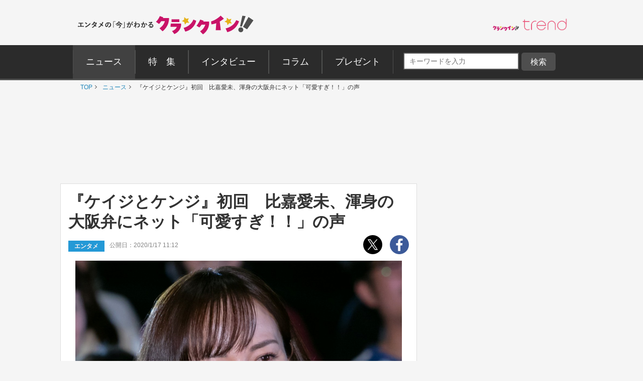

--- FILE ---
content_type: text/html; charset=UTF-8
request_url: https://www.crank-in.net/news/72938/1
body_size: 211696
content:
<!DOCTYPE html>
<html lang="ja">
<head>
<meta charset="utf-8">

      <title>『ケイジとケンジ』初回　比嘉愛未、渾身の大阪弁にネット「可愛すぎ！！」の声 - エンタメ - ニュース ｜クランクイン！</title>
  
  <meta name="description" content="俳優の桐谷健太と東出昌大がダブル主演を務めるドラマ『ケイジとケンジ　所轄と地検の24時』（テレビ朝日系／毎週木曜21時）の初回が放送され、主人公の妹役で登場した比嘉愛未が大阪弁を披露すると、ネット上には「最高」「可愛すぎ！！」「新鮮」などの声が寄せられた。">
  <meta name="thumbnail" content="https://www.crank-in.net/img/db/1374016_1200.jpg">

  <meta name="keywords" content="ニュース、映画、エンタメ、芸能、ドラマ、海外ドラマ、アニメ、コミック、海外セレブ">
 <meta property="og:site_name" content="クランクイン！- エンタメの「今」がわかる　映画＆エンタメニュースサイト">
 <meta property="og:type" content="article">
 <meta property="og:url" content="https://www.crank-in.net/news/72938/1">
 <meta property="og:locale" content="ja_JP">

 <meta name="twitter:site" content="@crank_in_net">
 <meta name="viewport" content="width=1060">
 <meta name="format-detection" content="telephone=no">
 <meta name="apple-mobile-web-app-capable" content=no>
 <meta name="apple-mobile-web-app-status-bar-style" content=default>
 <meta name="robots" content="max-image-preview:large">
  
 
  
  <link rel="icon" href="https://www.crank-in.net/images/favicon.ico">
  <link rel="apple-touch-icon" href="https://www.crank-in.net/images/apple-touch-icon-152x152.png">
  <link rel="icon" href="https://www.crank-in.net/images/android-chrome-192x192.png">

  <link type="text/css" rel="stylesheet" href="/assets/pc/css/style.min.css">


<link type="text/css" rel="stylesheet" href="https://use.fontawesome.com/releases/v5.12.0/css/all.css">
  
  <script src="https://code.jquery.com/jquery-3.7.1.min.js"></script>
  <script src="/assets/pc/js/ofi.min.js"></script>
  <script src="/assets/pc/js/page-top.js"></script>
  <script src="/assets/pc/js/jquery.matchHeight.js"></script>






      <!--Twitter Card start-->
    <meta name="twitter:card" content="summary_large_image">
    <meta name="twitter:site" content="@crank_in_net">
    <meta name="twitter:title" content="『ケイジとケンジ』初回　比嘉愛未、渾身の大阪弁にネット「可愛すぎ！！」の声">
    <meta property="og:url" content="https://www.crank-in.net/news/72938/1">
    <meta property="og:title" content="『ケイジとケンジ』初回　比嘉愛未、渾身の大阪弁にネット「可愛すぎ！！」の声">
    <meta property="og:description" content="俳優の桐谷健太と東出昌大がダブル主演を務めるドラマ『ケイジとケンジ　所轄と地検の24時』（テレビ朝日系／毎週木曜21時）の初回が放送され、主人公の妹役で登場した比嘉愛未が大阪弁を披露すると、ネット上には「最高」「可愛すぎ！！」「新鮮」などの声が寄せられた。">
            <meta property="og:image" content="https://www.crank-in.net/img/db/1374016_1200.jpg">
    <!--Twitter Card end-->
  
      <!--Facebook OGP start-->
    <meta property="og:type" content="article" />
    <meta property="og:site_name" content="クランクイン！- エンタメの「今」がわかる　映画＆エンタメニュースサイト" />
    <meta property="fb:app_id" content="1592611930852895" />
    <meta property="fb:admins" content="504083962943061" />
<!--Facebook OGP end-->  

   <!--アノテーションタグ-->
<link rel="alternate" media="only screen and (max-width: 640px)" href="https://m.crank-in.net/news/72938/1" />
<link rel="canonical" href="https://www.crank-in.net/news/72938/1"/>
   <!--アノテーションタグ-->


  

    

  <script>
  //メニューaの親の<li>にmain-menu-current追加
  $(function(){
    $('.main-menu li a').each(function(){
        var $href = $(this).attr('href');
        if(location.href.match($href)) {
            $(this).parent('li').addClass('main-menu-current');
        } else {
            $(this).parent('li').removeClass('main-menu-current');
        }
    });
});
</script>

  <script>
    //スライダータイトル、サイト右エリア 編集部おすすめタイトルの高さを揃える
    $(function() {
      $('.top-slider-title,.side-recommend-title').matchHeight();
    });
  </script>
  <script>
    //記事閉じるボタンページ　右側のテキストに画像の高さを揃える
    $(function() {
      $('.next-area .headline-img').matchHeight({
    target: $('.next-area-right')
  });
    });
  </script>

<script>
$(function(){
//URLのハッシュ値を取得
var urlHash = location.hash;
//ハッシュ値があればページ内スクロール
//if(urlHash) {
  //スクロールを0に戻す
 // $('body,html').stop().scrollTop(0);
  //setTimeout(function () {
    //ロード時の処理を待ち、時間差でスクロール実行
    //scrollToAnker(urlHash) ;
    //1.5秒後にスクロール。
  //}, 1500);
//}

//通常のクリック時
$('a[href^="#"]').click(function() {
  //ページ内リンク先を取得
  var href= $(this).attr("href");
  //リンク先が#か空だったらhtmlに
  var hash = href == "#" || href == "" ? 'html' : href;
  //スクロール実行
  scrollToAnker(hash);
  //リンク無効化
  return false;
});

// 関数：スムーススクロール
// 指定したアンカー(#ID)へアニメーションでスクロール
function scrollToAnker(hash) {
  var target = $(hash);
  var position = target.offset().top;
  $('body,html').stop().animate({scrollTop:position}, 400);
}
})
  </script>

  <script>
  $(function() {
    // select変更時
    $('#select').on('change', function() {
        // 遷移先URL取得
        var url = $(this).val();
        // URLが取得できていればページ遷移
        if(url != '') {
            location.href = url;
        }
    })
});
</script>

      <!-- Google AdSence表示判定： header-->
<!-- ＜OK header その他＞ -->

<!-- fm head その他▼▼▼-->
<script type="application/javascript" src="//anymind360.com/js/3182/ats.js"></script>

<script async src="https://securepubads.g.doubleclick.net/tag/js/gpt.js"></script>
<script>
  window.googletag = window.googletag || {cmd: []};
  googletag.cmd.push(function() {
    googletag.defineSlot('/83555300,21672947167/broadmedia/crankin/JP_CRI_pc_all_header', [[1, 1], [728, 90], [970, 250]], 'JP_CRI_pc_all_header').addService(googletag.pubads());
    googletag.defineSlot('/83555300,21672947167/broadmedia/crankin/JP_CRI_PC_all_right_1st', [[300, 600], [1, 1], 'fluid', [300, 250]], 'JP_CRI_PC_all_right_1st').addService(googletag.pubads());
    googletag.defineSlot('/83555300,21672947167/broadmedia/crankin/JP_CRI_PC_all_right_2nd', [[1, 1], [300, 250], 'fluid', [320, 180], [336, 280], [300, 600]], 'JP_CRI_PC_all_right_2nd').addService(googletag.pubads());
    googletag.defineSlot('/83555300,21672947167/broadmedia/crankin/JP_CRI_PC_all_right_3rd', ['fluid', [1, 1], [300, 250], [300, 600]], 'JP_CRI_PC_all_right_3rd').addService(googletag.pubads());
    googletag.defineSlot('/83555300,21672947167/broadmedia/crankin/JP_CRI_PC_all_right_4th', [[1, 1], [300, 600]], 'JP_CRI_PC_all_right_4th').addService(googletag.pubads());
    googletag.defineSlot('/83555300,21672947167/broadmedia/crankin/JP_CRI_PC_all_right_5th', [[1, 1], [300, 600]], 'JP_CRI_PC_all_right_5th').addService(googletag.pubads());
    googletag.defineSlot('/83555300,21672947167/broadmedia/crankin/JP_CRI_PC_all_underreadfull_left', [[336, 280], [320, 180], [1, 1], [300, 250]], 'JP_CRI_PC_all_underreadfull_left').addService(googletag.pubads());
    googletag.defineSlot('/83555300,21672947167/broadmedia/crankin/JP_CRI_PC_all_underreadfull_right', [[1, 1], [320, 180], [300, 250], [336, 280]], 'JP_CRI_PC_all_underreadfull_right').addService(googletag.pubads());
    googletag.defineSlot('/83555300,21672947167/broadmedia/crankin/JP_CRI_PC_all_footer_left_2nd', [[1, 1], [320, 180], [336, 280], [300, 250]], 'JP_CRI_PC_all_footer_left_2nd').addService(googletag.pubads());
    googletag.defineSlot('/83555300,21672947167/broadmedia/crankin/JP_CRI_PC_all_footer_right_2nd', [[300, 250], [336, 280], [1, 1], [320, 180]], 'JP_CRI_PC_all_footer_right_2nd').addService(googletag.pubads());
    googletag.defineSlot('/83555300,21672947167/broadmedia/crankin/JP_CRI_PC_all_footer_left_3rd', [[1, 1], [300, 250], [336, 280], [320, 180]], 'JP_CRI_PC_all_footer_left_3rd').addService(googletag.pubads());
    googletag.defineSlot('/83555300,21672947167/broadmedia/crankin/JP_CRI_PC_all_footer_right_3rd', [[1, 1], [300, 250], [320, 180], [336, 280]], 'JP_CRI_PC_all_footer_right_3rd').addService(googletag.pubads());
    googletag.defineSlot('/83555300,21672947167/broadmedia/crankin/JP_CRI_PC_article_underarticle_left', [[1, 1], [300, 250], [320, 180], [336, 280], 'fluid'], 'JP_CRI_PC_article_underarticle_left').addService(googletag.pubads());
    googletag.defineSlot('/83555300,21672947167/broadmedia/crankin/JP_CRI_PC_article_underarticle_right', [[336, 280], [320, 180], [1, 1], [300, 250], 'fluid'], 'JP_CRI_PC_article_underarticle_right').addService(googletag.pubads());
    googletag.pubads().enableLazyLoad({
    fetchMarginPercent: 500,
    renderMarginPercent: 4,
    mobileScaling: 4,
});
    googletag.pubads().collapseEmptyDivs();
    googletag.enableServices();
  });
</script>



<script type="text/javascript">
  window._taboola = window._taboola || [];
  _taboola.push({article:'auto'});
  !function (e, f, u, i) {
    if (!document.getElementById(i)){
      e.async = 1;
      e.src = u;
      e.id = i;
      f.parentNode.insertBefore(e, f);
    }
  }(document.createElement('script'),
  document.getElementsByTagName('script')[0],
  '//cdn.taboola.com/libtrc/fourm-crankin/loader.js',
  'tb_loader_script');
  if(window.performance && typeof window.performance.mark == 'function')
    {window.performance.mark('tbl_ic');}
</script>
  

      <!--構造化マークアップ START-->
	<script type="application/ld+json">
	{"@context":"https://schema.org/","@type":"NewsArticle","url":"https://www.crank-in.net/news/72938/1","author":{"@type":"Organization","name":"クランクイン！編集部"},"headline":"『ケイジとケンジ』初回　比嘉愛未、渾身の大阪弁にネット「可愛すぎ！！」の声","publisher":{"@type":"Organization","name":"株式会社ローソンエンタテインメント","logo":{"@type":"ImageObject","url":"https://ciimages.s3.amazonaws.com/img/logo/ci_logo.png","width":170,"height":40}},"datePublished":"2020-01-17T11:12:00+09:00","image":{"@type":"ImageObject","url":"https://www.crank-in.net/img/db/1374016_1200.jpg","width":1200},"dateModified":"2020-01-17T11:12:06+09:00","mainEntityOfPage":{"@type":"WebPage","@id":"https://www.crank-in.net/news/72938/1"},"description":"俳優の桐谷健太と東出昌大がダブル主演を務めるドラマ『ケイジとケンジ　所轄と地検の24時』（テレビ朝日系／毎週木曜21時）の初回が放送され、主人公の妹役で登場した比嘉愛未が大阪弁を披露すると、ネット上には「最高」「可愛すぎ！！」「新鮮」などの声が寄せられた。"}	</script>
	<script type="application/ld+json">
	{"@context":"https://schema.org/","@type":"BreadcrumbList","itemListElement":[{"@type":"ListItem","position":1,"item":{"@id":"https://www.crank-in.net/","name":"TOP"}},{"@type":"ListItem","position":2,"item":{"@id":"https://www.crank-in.net/news","name":"ニュース"}},{"@type":"ListItem","position":3,"item":{"@id":"https://www.crank-in.net/news/72938","name":"『ケイジとケンジ』初回　比嘉愛未、渾身の大阪弁にネット「可愛すぎ！！」の声"}},{"@type":"ListItem","position":4,"item":{"@id":"https://www.crank-in.net/news/72938/1","name":"1ページ"}}]}	</script>
	<script type="application/ld+json">
	{"@context":"https://schema.org/","@type":"WebSite","url":"https://www.crank-in.net/","name":"クランクイン！"}	</script>
	<script type="application/ld+json">
	{"@context":"https://schema.org/","@type":"Organization","url":"https://www.crank-in.net/","name":"クランクイン！","logo":"https://ciimages.s3.amazonaws.com/img/logo/ci_logo.png"}	</script>
<!--構造化マークアップ END-->  

  <link type="text/css" rel="stylesheet" href="/assets/common/le/css/base_style.css">
  <link type="text/css" rel="stylesheet" href="/assets/common/le/css/cal_style.css">


<script src="/assets/common/le/js/ticket.js"></script>

<!-- Flatpickr (本体) -->
<script src="https://cdn.jsdelivr.net/npm/flatpickr@4.6.13/dist/flatpickr.min.js"></script>
  
<!-- Flatpickr 日本語ロケール -->
<script src="https://cdn.jsdelivr.net/npm/flatpickr@4.6.13/dist/l10n/ja.js"></script>
  
<script src="https://cdn.l-tike.com/js/mevent/summary-api.js"></script>

<!-- Flatpickr デフォルトCSS (必須) -->
<link rel="stylesheet" href="https://cdn.jsdelivr.net/npm/flatpickr@4.6.13/dist/flatpickr.min.css">


<script>
const fp = {
	init: function() {
		// Flatpickr が存在するかチェック（任意）
		if (typeof flatpickr === "undefined") {
			console.error("Flatpickr が読み込まれていません。");
			return;
		}

		// 日本語ローカライズを適用（ja が存在しない場合はワーニングを出す）
		if (typeof flatpickr.l10ns.ja !== "undefined") {
			flatpickr.localize(flatpickr.l10ns.ja);
		} else {
			console.warn("flatpickr.l10ns.ja が定義されていません。");
		}

		// .Flatpickr を持つ要素を jQuery で取得
		const flatpickrElements = $(".Flatpickr");

		// 設定オブジェクト
		const config = {
			locale: "ja",           // "ja" でもOK。確実なら flatpickr.l10ns.ja
			disableMobile: true,    // スマホでのネイティブピッカーを無効化
			onOpen: [
				function(selectedDates, dateStr, instance) {
					const clearButtonExistin = instance.rContainer.querySelector('.flatpickr-clear');

					if (!clearButtonExistin) {
						// クリアボタンを追加
						instance.rContainer.insertAdjacentHTML('beforeend', '<button class="flatpickr-clear">クリア</button>');

						const clearButton = instance.rContainer.querySelector('.flatpickr-clear');
						// クリックで日付をクリア & カレンダーを閉じる
						clearButton.addEventListener('click', function() {
							instance.clear();
							instance.close(); // ❗ close()() → close() に修正
						});
					}
				}
			],
		};

		if (flatpickrElements && flatpickrElements.length > 0) {
			flatpickrElements.each(function(i, el) {
				const startElement = $(el).find('.Flatpickr__start');
				const endElement   = $(el).find('.Flatpickr__end');

				// 開始側
				if (startElement.length > 0) {
					flatpickr(startElement[0], config);
				}
				// 終了側
				if (endElement.length > 0) {
					flatpickr(endElement[0], config);
				}
			});
		}
	}
};

// DOM読み込み後に初期化
document.addEventListener("DOMContentLoaded", function() {
	fp.init();
});
</script>

<script>
  const template = document.getElementById('ltike-widget-ph');
  const clone = template.content.cloneNode(true);
  document.body.appendChild(clone);
</script>

<script>
  window.addEventListener('DOMContentLoaded', () => {
    const template = document.getElementById('ltike-widget-ph');
    if (template) {
      const clone = template.content.cloneNode(true);
      document.body.appendChild(clone);
    } else {
      console.warn('テンプレートが見つかりませんでした');
    }
  });
</script>

	

  <!-- civキャンペーン用 -->

<!-- End civキャンペーン用 -->
	
	
  <!--広告タグ▲-->	
	
<script type="text/javascript" defer>
  window._taboola = window._taboola || [];
  _taboola.push({article:'auto'});
  !function (e, f, u, i) {
    if (!document.getElementById(i)){
      e.async = 1;
      e.src = u;
      e.id = i;
      f.parentNode.insertBefore(e, f);
    }
  }(document.createElement('script'),
  document.getElementsByTagName('script')[0],
  '//cdn.taboola.com/libtrc/fourm-crankin/loader.js',
  'tb_loader_script');
  if(window.performance && typeof window.performance.mark == 'function')
    {window.performance.mark('tbl_ic');}
</script>

  <script>
    window.dataLayer = window.dataLayer || [];
    window.dataLayer.push({
      event: 'genre_info',
      genre_analysis: "no_data",
      genre_main: "entertainment"    });
  </script>


<!-- Google Tag Manager -->
<script>(function(w,d,s,l,i){w[l]=w[l]||[];w[l].push({'gtm.start':
new Date().getTime(),event:'gtm.js'});var f=d.getElementsByTagName(s)[0],
j=d.createElement(s),dl=l!='dataLayer'?'&l='+l:'';j.async=true;j.src=
'https://www.googletagmanager.com/gtm.js?id='+i+dl;f.parentNode.insertBefore(j,f);
})(window,document,'script','dataLayer','GTM-WR3L6KM');</script>
<!-- End Google Tag Manager -->

</head>

<body>
<!--Microad記事計測タグ-->
<script type="text/javascript" src="//d-cache.microad.jp/js/td_ci_access.js"></script><script type="text/javascript">microadTd.CI.start({"article_category": "entertainment","article_keyword": "ケイジとケンジ 所轄と地検の24時,『ケイジとケンジ 所轄と地検の24時』反響,桐谷健太,東出昌大,比嘉愛未"})</script><!--Microad記事計測タグ-->

  <!-- Google AdSence表示判定： -->
    <!-- ＜OK＞ -->
  
  <!-- Google Tag Manager (noscript) -->
<noscript><iframe src="https://www.googletagmanager.com/ns.html?id=GTM-WR3L6KM"
height="0" width="0" style="display:none;visibility:hidden"></iframe></noscript>
<!-- End Google Tag Manager (noscript) -->
<!-- center_top -->
  <div class="wrap"><!-- ▼▼固定バナー用枠▼▼ -->
   
<div class="sticky"> <!-- ▼▼固定/バナー▼▼ -->    
  
<div style="margin: 0 auto;">       
<!-- /21672947167/PC_superbanner -->
<div id='div-gpt-ad-1596087776863-0'>
  <script>
    googletag.cmd.push(function() { googletag.display('div-gpt-ad-1596087776863-0'); });
  </script>
</div>
</div>
	
</div><!-- ▲▲固定/バナー▲▲ -->

</div> <!-- ▲▲固定バナー用枠▲▲ -->


<!-- 
<div style="background-color:#F4F4F4; font-size:14px; border: 1px solid #eee; padding: 8px; margin:10px auto 0px auto; width:990px;">
	<p style="font-size:14px;" align="center">告知</p>
</div>
-->


<section>

  <div class="head-menu-area">
		<div class="head-menu-top">
		<h1 class="head-left">
				<a href="/">
					<img src="/assets/pc/images/ci_main_logo.svg" alt="クランクイン！">
				</a>
			</h1>
			<div class="head-right">
				<div class="head-right-left-box">

					<ul class="head-right-menu">

						<li class="trend">
							<a href="https://www.crank-in.net/trend?utm_medium=CItop&utm_source=PCmenu" target="_blank"><img src="/assets/common/images/trend_logo.png" width="150px" alt="クラインイン！トレンド"></a>
						</li>

					</ul>
				</div>
                
                <style>
.head-right-menu li.trend {
  margin:3px 0px 0px 12px;
  width: 150px;
}
				
.head-right-menu li.minogashi {
float: left;
width: 204px;
padding-top: 2px;
}
                </style>
                

			</div>
		</div>
		

		<div class="head-menu-bottom">

			<div class="head-menu-wrap clearfix">
				<nav>
					<ul class="main-menu">
						<li>
							<a href="/news"><span>ニュース</span></a>
						</li>
						<li>
							<a href="/special"><span>特&emsp;集</span></a>
						</li>
						<li>
							<a href="/interview"><span>インタビュー</span></a>
						</li>
						<li>
							<a href="/column"><span>コラム</span></a>
						</li>
						<li>
							<a href="/present"><span>プレゼント</span></a>
						</li>
					</ul>
				</nav>
<!--search-->

<div style="margin: 5px 0px 0px 10px; display: inline-flex;">

<style>

/*フォーム全体*/
#form1{
    width: 100px;
    display: contents; 	
}
/*検索ボックス*/
#sbox{
    left: 0;
    top: 0;
    outline: 0;
    height: 28px;
    padding: 0 10px 0 10px;
    border-radius: 2px 0 0 2px;
    background: #fff;
    font-size: 12px;
    width: 220px;
    margin: 20px 0px 0px 30px;
}
/*検索ボタン*/
#sbtn{
width: 68px;
    height: 28px;
    padding: 2px 0px 0px 0px;
    /* position: absolute; */
    /* left: 270px; */
    top: 0;
    /* border-radius: 0 2px 2px 0; */
    background: #757575;
    border: none;
    color: #ffffff;
    /* font-weight: bold; */
    font-size: 16px;
    text-align: center;
    margin: 20px 0px 0px 0px;
}
	
/*検索ボタンマウスオーバー時*/
#sbtn:hover{
color:#fff;/*検索ボタンマウスオーバー時のフォントカラー*/ 
}
    
</style>
<!-- 記事検索フォーム -->
<form id="form1" action="/search/1" method="get">
<input id="sbox" class="searchbox" type="text" name="search_title" autocomplete="name" required="" placeholder="キーワードを入力" style="margin: 10px 5px 0px 10px;">
<input id="sbtn" type="submit" value="検索">
</form>
<!-- 記事検索フォーム -->

	
</div>
			
				
<!--search-->			
				

		</div>
	</div>
</div><!-- ▲▲固定バナー用枠 end▲▲ -->
	


</section>

	
  <nav>
	<ul class="breadcrumb" id="gallery-img">
		<li><a href="/">TOP</a></li>
									<li>
											<a href="/news">
												ニュース												</a>
									</li>
	    					<li>
											『ケイジとケンジ』初回　比嘉愛未、渾身の大阪弁にネット「可愛すぎ！！」の声										</li>
	    				</ul>
</nav>
<div id="content">

  <section class="head-banner">

<!--OK-->
<!-- /83555300/broadmedia/crankin/JP_CRI_pc_all_header -->
<div id='JP_CRI_pc_all_header' style='min-width: 728px; min-height: 90px;'>
  <script>
    googletag.cmd.push(function() { googletag.display('JP_CRI_pc_all_header'); });
  </script>
</div>



</section>
  <div class="wrap-area">

    <div class="wrap-main-area clearfix">

      <div class="center-area">

        <main class="main-body">
<!---------------START------------>


<div id="taboola-video"></div>


<script type="text/javascript">
  window._taboola = window._taboola || [];
  _taboola.push({
    mode: 'rbox-only-video',
    placement: 'Stand Alone Slider Video',
    container: 'taboola-video'
  });
</script>




  <!-- ▼ PC専用 スライドイン おすすめチケット情報 -->
<div id="slide_ad_pc_wrapper">
  <div class="slide_ad_pc" id="slide_ad_pc">
    
    <button type="button" class="slide_ad_pc_close" title="閉じる">✕</button>

    <div class="slide_ad_pc_inner">

      <!-- タイトル -->
      <div class="recommend-box">
        <div class="recommend-title">おすすめチケット</div>
        <a class="ticket__brand" href="https://l-tike.com" target="_blank" rel="noopener">
          <img src="/assets/common/images/powered_by_lticket.png" alt="powered by ローチケ" width="120" height="21">
        </a>
      </div>

      <!-- ランダム表示 -->
      
      <ul class="slide_pc_ticket_list">
      <li>
    <a href="https://l-tike.com/concert/lawson50th_260124/?utm_source=crank-in&utm_medium=referral&utm_campaign=all&utm_content=slide_article" target="_blank" rel="noopener noreferrer" class="ticket-list-link">
      <div class="ticket-list-thumb">
        <img src="https://cdn.l-tike.com/img/st1/link/000/002/341/6/ikonoijoy.jpg" alt="＝LOVE・≠ME・≒JOY Special LIVE">
      </div>
      <div class="ticket-list-text">
        ＝LOVE・≠ME・≒JOY Special LIVE
      </div>
    </a>
  </li>
<li>
    <a href="https://l-tike.com/play/mevent/?mid=674808&utm_source=crank-in&utm_medium=referral&utm_campaign=all&utm_content=slide_article" target="_blank" rel="noopener noreferrer" class="ticket-list-link">
      <div class="ticket-list-thumb">
        <img src="https://img.hmv.co.jp/hybridimage/eventpage/674808/main.jpg" alt="ミュージカル「ジキル＆ハイド」">
      </div>
      <div class="ticket-list-text">
        ミュージカル「ジキル＆ハイド」
      </div>
    </a>
  </li>
<li>
    <a href="https://l-tike.com/concert/mevent/?mid=459172&utm_source=crank-in&utm_medium=referral&utm_campaign=all&utm_content=slide_article" target="_blank" rel="noopener noreferrer" class="ticket-list-link">
      <div class="ticket-list-thumb">
        <img src="https://img.hmv.co.jp/hybridimage/eventpage/459172/main.webp?20251128124234" alt="玉置浩二">
      </div>
      <div class="ticket-list-text">
        玉置浩二
      </div>
    </a>
  </li>
      </ul>
      <!-- ランダム表示 end -->

    </div>

  </div>
</div>

<style>
  /* PC専用 */
  @media screen and (max-width: 768px){
    #slide_ad_pc_wrapper { display: none; }
  }

  .slide_ad_pc {
    position: fixed;
    left: -320px;
    top: 5%;
    width: 300px;
    background: #fff;
    border-radius: 12px;
    padding: 14px;
    box-shadow: 0 4px 12px rgba(0,0,0,0.15);
    transition: left 0.6s ease, opacity 0.6s ease;
    z-index: 9999;
    opacity: 0;
  }
  .slide_ad_pc.js_move {
    left: 20px;
    opacity: 1;
  }

  .slide_ad_pc_close {
    position: absolute;
    top: 6px;
    right: 6px;
    border: none;
    background: none;
    font-size: 16px;
    cursor: pointer;
    color: #999;
  }

  .slide_ad_pc_inner {
    display: flex;
    flex-direction: column;
    gap: 8px;
  }

  .recommend-box {
    display: flex;
    justify-content: space-between;
    align-items: center;
    margin-bottom: 4px;
    width: 92%;
    margin: 0 auto;		  
  }
  .recommend-title {
    font-size: 14px;
    font-weight: bold;
  }

  .slide_pc_ticket_list {
    list-style: none;
    margin: 0;
    padding: 0;
  }
  .slide_pc_ticket_list li + li {
    margin-top: 10px;
  }

  .slide_pc_ticket_list .ticket-list-link {
    display: flex;
    gap: 10px;
    text-decoration: none;
    border: 1px solid #eee;
    padding: 8px;
    border-radius: 8px;
    background: #fafafa;
    transition: background 0.25s;
  }
  .slide_pc_ticket_list .ticket-list-link:hover {
    background: #f0f5ff;
  }

  .slide_pc_ticket_list .ticket-list-thumb img {
    width: 60px;
    height: 60px;
    border-radius: 6px;
    object-fit: cover;
  }

  .slide_pc_ticket_list .ticket-list-text {
    font-size: 13px;
    line-height: 1.35;
    color: #333;
    font-weight: 600;
  }
</style>

<script>
  document.addEventListener('DOMContentLoaded', function () {
    const ad = document.getElementById('slide_ad_pc');
    if (!ad) return;

    const closeBtn = ad.querySelector('.slide_ad_pc_close');
    let hasShown = false;
    let showAllowed = false;

    //  5秒後に表示
    setTimeout(() => {
      showAllowed = true;
    }, 5000);

    //  スクロール200px超えたら一度だけ表示
    window.addEventListener('scroll', () => {
      if (hasShown || !showAllowed) return;

      if (window.scrollY > 200) {
        ad.classList.add('js_move');
        hasShown = true;
      }
    });

    //  手動クローズ
    closeBtn.addEventListener('click', (e) => {
      e.preventDefault();
      ad.style.display = "none";
    });
  });
</script>




<article>
	
<!-- ############## 「ヨコ」画像用 START ############## -->
  <h1 class="headline">『ケイジとケンジ』初回　比嘉愛未、渾身の大阪弁にネット「可愛すぎ！！」の声</h1>
  <div class="sub-info-wrap">
      <div class="sub-info clearfix">
          <p class="sub-info-category tag-entertainment">エンタメ</p>
          <time datetime="2020-01-17T11:12:00+09:00" class="sub-info-date">公開日：2020/1/17 11:12</time>

      </div>
      <ul class="sub-sns-area_comment">
        <li>
          <a href="https://twitter.com/share?url=https://www.crank-in.net/news/72938&text=『ケイジとケンジ』初回　比嘉愛未、渾身の大阪弁にネット「可愛すぎ！！」の声
 - クランクイン！" target="_blank">
            <img class="" src="/assets/pc/images/x-logo.svg" data-src="/assets/pc/images/x-logo.svg" data-srcset="/assets/pc/images/x-logo.svg" alt="twitter" srcset="/assets/pc/images/x-logo.svg">
          </a>
        </li>
        <li>
          <a href="https://www.facebook.com/sharer.php?u=https://www.crank-in.net/news/72938/1" onClick="window.open(encodeURI(decodeURI(this.href)),'fbwindow','width=550, height=450, personalbar=0, toolbar=0, scrollbars=1'); return false;">
            <img src="/assets/pc/images/facebook.svg" alt="facebook">
          </a>
        </li>


      </ul>
    </div>
		
		
<!--提供-->
		

  <figure class="headline-img">
                <a href="/gallery/news/72938/1">
        <img src="https://www.crank-in.net/img/db/1374016_1200.jpg" alt="木曜ドラマ『ケイジとケンジ 所轄と地検の24時』に出演している比嘉愛未" style="width: 100%; height: auto; max-height: 500px;">
      </a>
    <figcaption class="headline-img-caption">
      木曜ドラマ『ケイジとケンジ 所轄と地検の24時』に出演している比嘉愛未　クランクイン！
    </figcaption>
    
      </figure>


    <div class="button-area">
      <a class="button-style button-white" href="/gallery/news/72938/">
        <p style="font-size:12px;">『ケイジとケンジ』初回　比嘉愛未、渾身の大阪弁にネット「可愛すぎ！！」の声 の</p>
        <span class="icon-position" id="page">
          フォトギャラリーを見る(4枚)
        </span>
      </a>
    </div>

        <!--SEO10-1-->
        <p style="display: inline-block; color:#333333; padding: 0px; margin:0px; font-size: 0.9em;">関連 :</p>
               <p style="display: inline-block; background:#FFF; border: solid 1px #999999;  padding: 1px 4px; font-size: 0.6em;"><a href=/person/3296>桐谷健太</a></p>
               <p style="display: inline-block; background:#FFF; border: solid 1px #999999;  padding: 1px 4px; font-size: 0.6em;"><a href=/person/89808>東出昌大</a></p>
               <p style="display: inline-block; background:#FFF; border: solid 1px #999999;  padding: 1px 4px; font-size: 0.6em;"><a href=/person/4387>比嘉愛未</a></p>
                        <!--SEO10-1-->


<!--画像中央出し分け用-->
<div class="center-img-box">
<!--画像中央出し分け用-->

<!--フォーマット=テキストの場合にのみ表示-->
<!--記事第一パラグラフ-->
<p class="main-txt">
  　俳優の桐谷健太と東出昌大がダブル主演を務めるドラマ『ケイジとケンジ　所轄と地検の24時』（テレビ朝日系／毎週木曜21時）の初回が放送され、主人公の妹役で登場した比嘉愛未が大阪弁を披露すると、ネット上には「最高」「可愛すぎ！！」「新鮮」などの声が寄せられた。
</p>

<!--記事第一パラグラフ2-->
<!--文中リンク2-->
<a class="bold-link under-line ga4_click_1" href="https://www.crank-in.net/gallery/news/72938/2?utm_source=image_link&utm_medium=internal"><h2>【写真】比嘉愛未がかわいい！ ドラマ『ケイジとケンジ』オフショット</h2></a>
<!--文中リンク-->



<!--フォーマット=テキストの場合にのみ表示-->
<!--記事本文-->
<p class="main-txt">
  　本作は、港町・横浜を舞台に、元体育教師の刑事・仲井戸豪太（桐谷健太）と東大卒の超エリート検事・真島修平（東出昌大）が難事件に挑む姿を描く刑事ドラマ。豪太の妹・みなみ役で比嘉愛未が出演するほか、同僚刑事役で今田美桜や磯村勇斗らも出演する。<br />
<br />
　横浜桜木署捜査課へ異動となって早々、豪太は空き巣の容疑者を逮捕。しかしその容疑者はかつての教え子・滑川秀幸（馬場徹）だった。送検されてきた滑川を担当した修平が余罪を追及すると、1年前に空き巣目的で入った家で老人を突き飛ばしたことが判明。しかも、その老人は直後に亡くなっていたことも分かり、滑川に強盗致死あるいは強盗殺人の可能性が浮上する…。<br />
<br />
　滑川に無期懲役、最悪の場合は死刑の判決が下ることを心配するあまり、被害者のことを考えていなかったことを反省する豪太。気落ちする兄を見たみなみは、彼をなじみの料理店に連れて行く。そこで偶然鉢合わせた修平は、老人の死が滑川の犯行であると裏付ける証拠がないことから、彼を窃盗罪と住居侵入罪で起訴することを告げる。安堵する豪太が修平に憎まれ口を叩くと、修平も悪態をついて応戦。終わらない2人の口論に挟まれたみなみは、怒りが沸点に達して思わず「ええ加減にせえ!!」と叫んでしまう。<br />
<br />
　みなみは、高校を卒業してから横浜に住んでいたため大阪弁を使っていないという設定だった。そんな彼女による渾身の大阪弁が披露されると、ネット上には「ブチ切れると大阪弁が出る比嘉愛未が最高」「大阪弁可愛すぎ！！」などの声が相次いぎ、さらに「比嘉ちゃんの大阪弁があまりにも新鮮すぎ」「お上手でございます」といったコメントも寄せられた。
</p>
<!--記事本文-->

<!-- ############## 「ヨコ」画像用END ############## -->


<!--たて画像と中央画像の出し分けで必要-->
</div>
<!--たて画像と中央画像の出し分けで必要-->
		
		
<div class="article_end"></div>	
<div style="clear:both;"></div>
<!---------------記事END------------>


<!--ページネーション-->
<!--  -->
<!--  -->
<!--ページネーション-->


<!--youtube-->
<!--youtube-->

<!--オーサー-->		
		
<!--sns-->
<!--sns-->

<!--▼フォト小さいサムネイル表示▼-->

<h3 class="sub-title"><svg class="svg-icon"><use xmlns:xlink="http://www.w3.org/1999/xlink" xlink:href="#icon-info"></use></svg>この記事の写真を見る</h3>


<figure>
      <ul class="small-main-img">
                            <!--特定枚数「6」以上は表示しない-->
                    <li>
            <a href="/gallery/news/72938/1">
              <img src="https://www.crank-in.net/img/db/1374016_150.jpg" alt="木曜ドラマ『ケイジとケンジ 所轄と地検の24時』に出演している比嘉愛未">
            </a>
          </li>
                    <!--特定枚数「6」以上は表示しない-->
                    <li>
            <a href="/gallery/news/72938/2">
              <img src="https://www.crank-in.net/img/db/1374018_150.jpg" alt="※ドラマ『ケイジとケンジ 所轄と地検の24時』ツイッター">
            </a>
          </li>
                    <!--特定枚数「6」以上は表示しない-->
                    <li>
            <a href="/gallery/news/72938/3">
              <img src="https://www.crank-in.net/img/db/1374017_150.jpg" alt="※「比嘉愛未」インスタグラム">
            </a>
          </li>
                    <!--特定枚数「6」以上は表示しない-->
                    <li>
            <a href="/gallery/news/72938/4">
              <img src="https://www.crank-in.net/img/db/1374019_150.jpg" alt="（左から）奥山かずさ、比嘉愛未 ※『ケイジとケンジ 所轄と地検の24時』インスタグラム">
            </a>
          </li>
                        </ul>
    </figure>

<!--▲フォト小さいサムネイル表示▲-->

		
<div class="sub-info-wrap">
    <div class="sub-info clearfix">
            </div>		
  </div>			
		

<!--見逃し配信バナー pc-->
  <!-- ビデオ導線バナー 表示制御 -->

<!-- ビデオ導線バナー 表示制御 -->



<!--見逃し配信バナー pc-->


<!--レクタングルバナー 横並び２つ組　記事文末ボタン下-->
  <div class="ad-list-m">
<ul class="ad-area-list">
    <li>
<!--OK-->
<!--------------------------------------------
【5】記事文末ボタン下レクタングル_左
-------------------------------------------->

<!-- /83555300/broadmedia/crankin/JP_CRI_PC_article_underarticle_left -->
<div id='JP_CRI_PC_article_underarticle_left' style='min-width: 300px; min-height: 180px;'>
  <script>
    googletag.cmd.push(function() { googletag.display('JP_CRI_PC_article_underarticle_left'); });
  </script>
</div>



    </li>
    <li>
<!--OK-->
<!--------------------------------------------
【6】記事文末ボタン下レクタングル_右
-------------------------------------------->

<!-- /83555300/broadmedia/crankin/JP_CRI_PC_article_underarticle_right -->
<div id='JP_CRI_PC_article_underarticle_right' style='min-width: 300px; min-height: 180px;'>
  <script>
    googletag.cmd.push(function() { googletag.display('JP_CRI_PC_article_underarticle_right'); });
  </script>
</div>



    </li>
  </ul>
</div><!--レクタングルバナー 横並び２つ組-->



  <!--関連情報-->
<!--/関連情報-->

<style>

/* =======================================
    関連情報 見出し
   ======================================= */
.relinfo-title {
  display: flex;
  align-items: center;
  font-weight: 600;
  color: #333; 
  margin: 20px 0 12px;
  line-height: 1.4;
  font-size: 1.9rem;
  border-bottom: 2px solid #333;
}

/* アイコン（svg-icon） */
.relinfo-icon {
  width: 25px; 
  height: 25px; 
  margin-right: 10px;
  margin-bottom: 5px;
  fill: #f3ba13; 
  vertical-align: middle;
}


/* =======================================
    リスト（縦1列）
   ======================================= */
.relinfo-list {
  list-style: none;
  margin: 0;
  padding: 0;
  display: flex;
  flex-direction: column;
  gap: 10px;
}


/* =======================================
    リスト要素
   ======================================= */
.relinfo-item {
  margin: 0;
}


/* =======================================
    通常リンク（デフォルト）
   ======================================= */
.relinfo-link {
  position: relative;
  display: block;
  padding: 14px 16px;
  border-radius: 12px;
  background: #ffffff;
  border: 1px solid rgba(0, 0, 0, 0.08);
  text-decoration: none;
  color: #1f2937;
  font-size: 14px;
  line-height: 1.6;
  font-weight: 600;
  transition: background 0.2s, box-shadow 0.2s, transform 0.2s;
}

/* 通常リンクにも矢印追加 */
.relinfo-link::after {
  content: "›";
  position: absolute;
  right: 12px;
  top: 50%;
  transform: translateY(-50%);
  font-size: 18px; /* ← ローチケ/HMV と同じ */
  color: #999;     /* ← 通常リンクは色分ける */
  font-weight: 600;
}

.relinfo-link:hover {
  background: #f9fafb;
  transform: translateY(-1px);
  box-shadow: 0 2px 8px rgba(0,0,0,.08);
}


/* =======================================
    ローチケ（ブルー）
   ======================================= */
.relinfo-link[href*="l-tike.com"] {
  background: #e0f2fe;
  border-color: #7dd3fc;
  color: #075985;
  font-weight: 600;
}

/* 左帯 */
.relinfo-link[href*="l-tike.com"]::before {
  content: "";
  position: absolute;
  left: 0;
  top: 0;
  width: 10px;
  height: 100%;
  background: #38bdf8;
  border-radius: 12px 0 0 12px;
}

/* 矢印 */
.relinfo-link[href*="l-tike.com"]::after {
  color: #0ea5e9; /* ローチケ */
}

.relinfo-link[href*="l-tike.com"]:hover {
  background: #bae6fd;
  box-shadow: 0 4px 12px rgba(56, 189, 248, .3);
}


/* =======================================
    HMV（ピンク）
   ======================================= */
.relinfo-link[href*="hmv.co.jp"] {
  background: #ffe4f2;
  border-color: #f9aed1;
  color: #9d174d;
  font-weight: 600;
}

/* 左帯 */
.relinfo-link[href*="hmv.co.jp"]::before {
  content: "";
  position: absolute;
  left: 0;
  top: 0;
  width: 10px;
  height: 100%;
  background: #f472b6;
  border-radius: 12px 0 0 12px;
}

/* 矢印 */
.relinfo-link[href*="hmv.co.jp"]::after {
  color: #db2777; /* HMV */
}

.relinfo-link[href*="hmv.co.jp"]:hover {
  background: #fbcfe8;
  box-shadow: 0 4px 12px rgba(244, 114, 182, .3);
}

</style>

	




<!--▼▼seoタグ▼▼-->
  <!--関連チケット情報-->

<!--▲▲seoタグ▲▲-->	
	
	
<!--関連ニュース-->
  <section class="related-articles" aria-labelledby="related-articles-title">
            <div class="related-articles__inner">

            <header class="related-articles__header">
      <h3 class="sub-title">
        <svg class="svg-icon">
          <use xmlns:xlink="http://www.w3.org/1999/xlink" xlink:href="#icon-news_link"></use>
        </svg>関連記事
      </h3>
            </header>

            <ul class="related-articles__list">
                
                                    
                    <li class="related-articles__item">
                        <article class="related-articles-card">
                            <a class="related-articles-card__link ga4_click_2" href="https://www.crank-in.net/gallery/news/72938/4?utm_source=text_link&amp;utm_medium=internal">
                                
                                <div class="related-articles-card__thumb ">
                                                                            <img src="https://www.crank-in.net/img/db/1374016_300.jpg" alt="【写真】比嘉愛未、奥山かずさと美女“事務官”2ショット ドラマ『ケイジとケンジ』オフショット" loading="lazy">
                                                                    </div>

                                
                                <div class="related-articles-card__body">
                                    <h3 class="related-articles-card__headline">
                                        【写真】比嘉愛未、奥山かずさと美女“事務官”2ショット ドラマ『ケイジとケンジ』オフショット
                                    </h3>
                                </div>
                            </a>
                        </article>
                    </li>
                                    
                    <li class="related-articles__item">
                        <article class="related-articles-card">
                            <a class="related-articles-card__link ga4_click_2" href="https://www.crank-in.net/gallery/news/72495/2?utm_source=text_link&amp;utm_medium=internal">
                                
                                <div class="related-articles-card__thumb ">
                                                                            <img src="https://www.crank-in.net/img/db/1335224_300.jpg" alt="【写真】比嘉愛未、アップ写真公開に「美しすぎる」「透明感ありすぎ」と反響" loading="lazy">
                                                                    </div>

                                
                                <div class="related-articles-card__body">
                                    <h3 class="related-articles-card__headline">
                                        【写真】比嘉愛未、アップ写真公開に「美しすぎる」「透明感ありすぎ」と反響
                                    </h3>
                                </div>
                            </a>
                        </article>
                    </li>
                                    
                    <li class="related-articles__item">
                        <article class="related-articles-card">
                            <a class="related-articles-card__link ga4_click_2" href="https://www.crank-in.net/gallery/news/71181/2?utm_source=text_link&amp;utm_medium=internal">
                                
                                <div class="related-articles-card__thumb ">
                                                                            <img src="https://www.crank-in.net/img/db/1347366_300.jpg" alt="【写真】比嘉愛未、マフラーにくるまるキュートな姿　横顔に「かわいい」と反響" loading="lazy">
                                                                    </div>

                                
                                <div class="related-articles-card__body">
                                    <h3 class="related-articles-card__headline">
                                        【写真】比嘉愛未、マフラーにくるまるキュートな姿　横顔に「かわいい」と反響
                                    </h3>
                                </div>
                            </a>
                        </article>
                    </li>
                                    
                    <li class="related-articles__item">
                        <article class="related-articles-card">
                            <a class="related-articles-card__link ga4_click_2" href="https://www.crank-in.net/gallery/news/66799/2?utm_source=text_link&amp;utm_medium=internal">
                                
                                <div class="related-articles-card__thumb ">
                                                                            <img src="https://www.crank-in.net/img/db/1324363_300.jpg" alt="【写真】比嘉愛未、幼少期ショットに「美少女」「目がくりくり」と反響殺到" loading="lazy">
                                                                    </div>

                                
                                <div class="related-articles-card__body">
                                    <h3 class="related-articles-card__headline">
                                        【写真】比嘉愛未、幼少期ショットに「美少女」「目がくりくり」と反響殺到
                                    </h3>
                                </div>
                            </a>
                        </article>
                    </li>
                                    
                    <li class="related-articles__item">
                        <article class="related-articles-card">
                            <a class="related-articles-card__link ga4_click_2" href="https://www.crank-in.net/gallery/news/72860/2?utm_source=text_link&amp;utm_medium=internal">
                                
                                <div class="related-articles-card__thumb ">
                                                                            <img src="https://www.crank-in.net/img/db/1373307_300.jpg" alt="【写真】桐谷健太と東出昌大が初回からぶつかる！ 『ケイジとケンジ』初回" loading="lazy">
                                                                    </div>

                                
                                <div class="related-articles-card__body">
                                    <h3 class="related-articles-card__headline">
                                        【写真】桐谷健太と東出昌大が初回からぶつかる！ 『ケイジとケンジ』初回
                                    </h3>
                                </div>
                            </a>
                        </article>
                    </li>
                                

                
                                                            
                        <li class="related-articles__item related-articles__item--pr">
                            <article class="related-articles-card related-articles-card--pr">
                                <a class="related-articles-card__link ga4_click_2" href="https://www.crank-in.net/special/178942/1?utm_source=text_linkPR&amp;utm_medium=internal">
                                    
                                    <div class="related-articles-card__thumb ">
                                        <img src="https://www.crank-in.net/img/db/251127264175446_650.jpg" alt="僕たち、私たちの『俺たちの旅』ファン座談会 ＜映画『五十年目の俺たちの旅』公開記念＞ <span class=insert_pr>P R</span>" loading="lazy">
                                    </div>

                                    
                                    <div class="related-articles-card__body">
                                        <h3 class="related-articles-card__headline">
                                            僕たち、私たちの『俺たちの旅』ファン座談会 ＜映画『五十年目の俺たちの旅』公開記念＞ <span class=insert_pr>P R</span>
                                        </h3>
                                    </div>
                                </a>
                            </article>
                        </li>
                                                    

            </ul>
        </div>
    
    <div class="article_end_1"></div>
</section>


<style>
/* ===========================
   Related Articles - 共通
   =========================== */

:root {
  --ra-bg:#ffffff
  --ra-surface: #ffffff;
  --ra-accent: #ff6f61;
  --ra-border: #e0e0e0;
  --ra-text-main: #146ea2;
  --ra-text-sub: #757575;
}

/* セクション全体 */
.related-articles {
  background-color: var(--ra-bg);
  padding: 12px 0 18px;
}

.related-articles__inner {
  width: 100%;
  max-width: 1060px;
  margin: 0 auto;
}

/* 見出し（SP/PC共通） */
.related-articles__header {
  margin-bottom: 8px;
}

.related-articles__title {
  position: relative;
  padding: 8px 0 8px 26px;  /* 左ライン+余白 */
  font-size: 1.5rem;
  font-weight: 700;
  margin: 0 0 12px;
  color: #ffffff;
  line-height: 1.4;
  background-color: #4c4c4c;
  border-radius: 6px;
  letter-spacing: 0.03em;
}

/* 左の縦グラデライン */
.related-articles__title::before {
  content: "";
  position: absolute;
  left: 10px;
  top: 50%;
  transform: translateY(-50%);
  width: 4px;
  height: 65%;
  border-radius: 999px;
  background: linear-gradient(180deg, #ff616f, #dd1bb1);
}

/* リスト：SP/PCともに縦一列 */
.related-articles__list {
  list-style: none;
  margin: 0;
  padding: 0;
  display: flex;
  flex-direction: column;
  gap: 8px;
}

.related-articles__item {
  margin: 0;
}

/* カード本体 */
.related-articles-card {
  background-color: var(--ra-surface);
  border-radius: 8px;
  border: 1px solid rgba(0, 0, 0, 0.04);
  box-shadow: 0 1px 4px rgba(0, 0, 0, 0.06);
  overflow: hidden;
  transition:
    transform 0.16s ease,
    box-shadow 0.16s ease,
    border-color 0.16s ease;
}

/* PRカード */
.related-articles-card--pr {
  border-style: dashed;
  border-color: #ffe08a;
}

/* カード全体をクリック領域に */
.related-articles-card__link {
  display: flex;
  align-items: stretch;
  text-decoration: none;
  color: #0a71b5;
  padding: 8px 10px;
}

/* サムネイル */
.related-articles-card__thumb {
  flex: 0 0 88px;
  max-width: 88px;
  height: 66px;
  border-radius: 6px;
  overflow: hidden;
  margin-right: 8px;
  background-color: #eee;
  position: relative;
}

.related-articles-card__thumb img {
  width: 100%;
  height: 100%;
  object-fit: cover;
  display: block;
}

/* Noimage */
.related-articles-card__thumb--noimage {
  position: relative;
  background: radial-gradient(circle at 20% 0%, #555 0, #222 45%, #000 100%);
}

.related-articles-card__thumb--noimage img {
  opacity: 0;
}

/* 背景レイヤー */
.related-articles-card__thumb--noimage::before {
  content: "";
  position: absolute;
  inset: 0;
  opacity: 0.95;
}

/* 中央に NO IMAGE を配置 */
.related-articles-card__thumb--noimage::after {
  content: "NO IMAGE";
  position: absolute;
  inset: 0;
  display: flex;
  align-items: center;
  justify-content: center;
  font-size: 12px;
  letter-spacing: 0.12em;
  color: rgba(255, 255, 255, 0.85);
  text-transform: uppercase;
}

/* テキスト側 */
.related-articles-card__body {
  flex: 1;
  min-width: 0;
}

/* テキスト全文表示（clampしない） */
.related-articles-card__headline {
  font-size: 1.35rem;
  line-height: 1.5;
  font-weight: 600;
  color: var(--ra-text-main);
  margin: 0;
}

/* PR */
.related-articles-card__pr-badge {
  display: inline-block;
  margin-left: 6px;
  padding: 2px 6px;
  font-size: 1.0rem;
  font-weight: 700;
  border-radius: 999px;
  background-color: #fff3cd;
  color: #8a6d3b;
  border: 1px solid #ffe08a;
}

/* タップ/クリック時 */
.related-articles-card__link:active {
  opacity: 0.8;
}

/* ===========================
   PCレイアウト（768px以上）
   レイアウトは縦一列のまま。余白/サイズだけ調整
   =========================== */

@media (min-width: 768px) {
  .related-articles__list {
    gap: 10px;
  }

  .related-articles-card__link {
    padding: 10px 12px;
  }

  .related-articles-card__thumb {
    flex: 0 0 96px;
    max-width: 96px;
    height: 72px;
    margin-right: 10px;
  }

  .related-articles-card__headline {
    font-size: 1.4rem;
  }
}

/* もっと広い画面では hover だけ強化 */
@media (min-width: 1024px) {
  .related-articles-card:hover {
    transform: translateY(-2px);
    box-shadow: 0 4px 12px rgba(0, 0, 0, 0.12);
    border-color: transparent;
  }

  .related-articles-card__link:hover .related-articles-card__headline {
    text-decoration: underline;
  }
}
</style>
<!--関連ニュース-->


</article>

<!-- あなたにおすすめのビデオ&コミック -->
  <section class="block-area">
  <ul class="ad-area-list mt-20">
<li>

<!--OK-->
  <!----------------------------------------------
  【9】ビデオ&コミック下レクタングル_左
  ---------------------------------------------->

<!-- /83555300/broadmedia/crankin/JP_CRI_PC_all_footer_left_2nd -->
<div id='JP_CRI_PC_all_footer_left_2nd' style='min-width: 300px; min-height: 180px;'>
  <script>
    googletag.cmd.push(function() { googletag.display('JP_CRI_PC_all_footer_left_2nd'); });
  </script>
</div>



</li>

<li>
<!--OK-->
  <!----------------------------------------------
  【10】ビデオ&コミック下レクタングル_右
  ---------------------------------------------->

<!-- /83555300/broadmedia/crankin/JP_CRI_PC_all_footer_right_2nd -->
<div id='JP_CRI_PC_all_footer_right_2nd' style='min-width: 300px; min-height: 180px;'>
  <script>
    googletag.cmd.push(function() { googletag.display('JP_CRI_PC_all_footer_right_2nd'); });
  </script>
</div>
	



</li>
  </ul>
</section>
<!-- あなたにおすすめのビデオ&コミック -->

<!-- あわせて読みたい記事（popinのjsとad２） -->
  <section class="block-area">
  <h3 class="sub-title">
      <svg class="svg-icon">
        <use xlink:href="#icon-news_match"/>
      </svg>あわせて読みたい
    </h3>
    

<!--OK-->

<!--▼▼▼あわせて読みたい2 20230322▼▼▼-->
<div id="taboola-below-article-thumbnails-mg"  style="min-height: 1700px"></div>
<script type="text/javascript">
  window._taboola = window._taboola || [];
  _taboola.push({
    mode: 'alternating-thumbnails-a',
    container: 'taboola-below-article-thumbnails-mg',
    placement: 'Below Article Thumbnails',
    target_type: 'mix'
  });
</script>
	
</section>

<!--▲▲▲あわせて読みたい2 20181206▲▲▲-->



<!--レクタングルバナー 横並び２つ組　あわせて読みたい記事下-->
  <!-- あわせて読みたい下1 -->
<div class="ad-list-m">
  <ul class="ad-area-list">
    <li>

<!--OK-->

<!--------------------------------------------
【11】あわせて読みたい1下レクタングル_左 OK
-------------------------------------------->
<!-- /83555300/broadmedia/crankin/JP_CRI_PC_all_footer_left_3rd -->
<div id='JP_CRI_PC_all_footer_left_3rd' style='min-width: 300px; min-height: 180px;'>
  <script>
    googletag.cmd.push(function() { googletag.display('JP_CRI_PC_all_footer_left_3rd'); });
  </script>
</div>



    </li>
    <li>

<!--OK-->

<!--------------------------------------------
【11】あわせて読みたい1下レクタングル_右 OK
-------------------------------------------->

<!-- /83555300/broadmedia/crankin/JP_CRI_PC_all_footer_right_3rd -->
<div id='JP_CRI_PC_all_footer_right_3rd' style='min-width: 300px; min-height: 180px;'>
  <script>
    googletag.cmd.push(function() { googletag.display('JP_CRI_PC_all_footer_right_3rd'); });
  </script>
</div>



    </li>
  </ul>
</div>
<!-- 全文を読む下 --><!--レクタングルバナー 横並び２つ組　あわせて読みたい記事下-->





<!--レクタングルバナー 横並び２つ組　あわせて読みたい記事下-->

        <!--レクタングルバナー 横並び２つ組　あわせて読みたい記事下-->
<br />
<!--▼▼▼あわせて読みたい1 20190513▼▼▼-->

<!--▲▲▲あわせて読みたい1 直アド 20190513▲▲▲-->

 
<script type="text/javascript">
  window._taboola = window._taboola || [];
  _taboola.push({flush: true});
</script><!-- あわせて読みたい記事（popinのjsとad２） -->

	

		

  <section class="TagPerson_ichiran">
<header class="TagPerson_ichiran__header">
  <h2 class="TagPerson_ichiran__title">
          <a href="/person/3296" class="TagPerson_ichiran__titleLink">
        桐谷健太の関連記事
        <span class="TagPerson_ichiran__arrow">›</span>
      </a>
      </h2>
</header>


    <div class="TagPerson_ichiran__rail" role="list">
              
        <article class="TagPerson_ichiran__card" role="listitem">
          <a href="/news/178322" class="TagPerson_ichiran__link">
            <figure class="TagPerson_ichiran__figure">
              <div class="TagPerson_ichiran__thumb">
                                  <img src="https://www.crank-in.net/img/db/255120124219522_300.jpg" alt="『べらぼう』、生田斗真・井上祐貴らメインキャストからクランクアップコメント到着" onerror="this.remove()">
                              </div>

              <figcaption class="TagPerson_ichiran__caption">
                <h3 class="TagPerson_ichiran__cardTitle">『べらぼう』、生田斗真・井上祐貴らメインキャストからクランクアップコメント到着</h3>

                <div class="TagPerson_ichiran__meta">
    <span class="list-news-category tag-entertainment TagPerson_ichiran__genre">
    エンタメ
  </span>


                  <time datetime="2025-12-13T14:00" class="TagPerson_ichiran__date">
                    2025年12月13日 14時00分
                  </time>
                </div>
              </figcaption>
            </figure>
          </a>
        </article>
              
        <article class="TagPerson_ichiran__card" role="listitem">
          <a href="/column/172621" class="TagPerson_ichiran__link">
            <figure class="TagPerson_ichiran__figure">
              <div class="TagPerson_ichiran__thumb">
                                  <img src="https://www.crank-in.net/img/db/253086273100167_300.jpg" alt="佐藤健の“幻の歌声”が気になりすぎた『BECK』公開から15年、バンドメンバーが超豪華！　キャストの今" onerror="this.remove()">
                              </div>

              <figcaption class="TagPerson_ichiran__caption">
                <h3 class="TagPerson_ichiran__cardTitle">佐藤健の“幻の歌声”が気になりすぎた『BECK』公開から15年、バンドメンバーが超豪華！　キャストの今</h3>

                <div class="TagPerson_ichiran__meta">
    <span class="list-news-category tag-movie TagPerson_ichiran__genre">
    映画
  </span>


                  <time datetime="2025-09-06T07:30" class="TagPerson_ichiran__date">
                    2025年9月6日 07時30分
                  </time>
                </div>
              </figcaption>
            </figure>
          </a>
        </article>
              
        <article class="TagPerson_ichiran__card" role="listitem">
          <a href="/news/167208" class="TagPerson_ichiran__link">
            <figure class="TagPerson_ichiran__figure">
              <div class="TagPerson_ichiran__thumb">
                                  <img src="https://www.crank-in.net/img/db/257052239134084_300.jpg" alt="『べらぼう』第20回　“蔦重”横浜流星、“南畝”桐谷健太から狂歌の会に誘われる" onerror="this.remove()">
                              </div>

              <figcaption class="TagPerson_ichiran__caption">
                <h3 class="TagPerson_ichiran__cardTitle">『べらぼう』第20回　“蔦重”横浜流星、“南畝”桐谷健太から狂歌の会に誘われる</h3>

                <div class="TagPerson_ichiran__meta">
    <span class="list-news-category tag-entertainment TagPerson_ichiran__genre">
    エンタメ
  </span>


                  <time datetime="2025-05-25T06:30" class="TagPerson_ichiran__date">
                    2025年5月25日 06時30分
                  </time>
                </div>
              </figcaption>
            </figure>
          </a>
        </article>
              
        <article class="TagPerson_ichiran__card" role="listitem">
          <a href="/news/164441" class="TagPerson_ichiran__link">
            <figure class="TagPerson_ichiran__figure">
              <div class="TagPerson_ichiran__thumb">
                                  <img src="https://www.crank-in.net/img/db/251044041178048_300.jpg" alt="桐谷健太主演『いつか、ヒーロー』今夜スタート　アラフィフ男がかつての教え子と共に腐った巨大権力相手に復讐を仕掛ける" onerror="this.remove()">
                              </div>

              <figcaption class="TagPerson_ichiran__caption">
                <h3 class="TagPerson_ichiran__cardTitle">桐谷健太主演『いつか、ヒーロー』今夜スタート　アラフィフ男がかつての教え子と共に腐った巨大権力相手に復讐を仕掛ける</h3>

                <div class="TagPerson_ichiran__meta">
    <span class="list-news-category tag-entertainment TagPerson_ichiran__genre">
    エンタメ
  </span>


                  <time datetime="2025-04-06T06:30" class="TagPerson_ichiran__date">
                    2025年4月6日 06時30分
                  </time>
                </div>
              </figcaption>
            </figure>
          </a>
        </article>
              
        <article class="TagPerson_ichiran__card" role="listitem">
          <a href="/news/164378" class="TagPerson_ichiran__link">
            <figure class="TagPerson_ichiran__figure">
              <div class="TagPerson_ichiran__thumb">
                                  <img src="https://www.crank-in.net/img/db/254042037224580_300.jpg" alt="桐谷健太、主演ドラマ『いつか、ヒーロー』は「自分のなかでも節目になる作品」と気合十分" onerror="this.remove()">
                              </div>

              <figcaption class="TagPerson_ichiran__caption">
                <h3 class="TagPerson_ichiran__cardTitle">桐谷健太、主演ドラマ『いつか、ヒーロー』は「自分のなかでも節目になる作品」と気合十分</h3>

                <div class="TagPerson_ichiran__meta">
    <span class="list-news-category tag-entertainment TagPerson_ichiran__genre">
    エンタメ
  </span>


                  <time datetime="2025-04-04T05:00" class="TagPerson_ichiran__date">
                    2025年4月4日 05時00分
                  </time>
                </div>
              </figcaption>
            </figure>
          </a>
        </article>
              
        <article class="TagPerson_ichiran__card" role="listitem">
          <a href="/news/163556" class="TagPerson_ichiran__link">
            <figure class="TagPerson_ichiran__figure">
              <div class="TagPerson_ichiran__thumb">
                                  <img src="https://www.crank-in.net/img/db/256030210176497_300.jpg" alt="桐谷健太主演『いつか、ヒーロー』主題歌を石崎ひゅーいが書き下ろし！　キービジュアルも解禁" onerror="this.remove()">
                              </div>

              <figcaption class="TagPerson_ichiran__caption">
                <h3 class="TagPerson_ichiran__cardTitle">桐谷健太主演『いつか、ヒーロー』主題歌を石崎ひゅーいが書き下ろし！　キービジュアルも解禁</h3>

                <div class="TagPerson_ichiran__meta">
    <span class="list-news-category tag-entertainment TagPerson_ichiran__genre">
    エンタメ
  </span>


                  <time datetime="2025-03-22T14:00" class="TagPerson_ichiran__date">
                    2025年3月22日 14時00分
                  </time>
                </div>
              </figcaption>
            </figure>
          </a>
        </article>
          </div>
  </section>
<style>

.TagPerson_ichiran { width:100%; margin-top:16px; }

.TagPerson_ichiran__titleLink{
  color:#222;
  text-decoration:none;
  display:inline-flex;
  align-items:center;
  gap:6px;
}

.TagPerson_ichiran__titleLink:hover{
  opacity:.8;
}

.TagPerson_ichiran__arrow{
  font-size:1.1em;
  transform:translateY(1px);
  transition:transform .2s ease;
}

.TagPerson_ichiran__titleLink:hover .TagPerson_ichiran__arrow{
  transform:translate(4px,1px);
}
	
	
.TagPerson_ichiran__header{
  border-bottom:2px solid #222;
  padding-bottom:4px;
  margin-bottom:12px;
}

.TagPerson_ichiran__title{
  margin:0;
  font-size:20px;
  font-weight:800;
  color:#222;
}

/* 横スクロール棚（PC/SP共通で6件全部見せる） */
.TagPerson_ichiran__rail{
  display:flex;
  gap:16px;
  overflow-x:auto;
  -webkit-overflow-scrolling:touch;
  padding-bottom:8px;
}

.TagPerson_ichiran__card{
  flex:0 0 260px; /* PC想定 */
  background:#fff;
  border-radius:10px;
  box-shadow:0 2px 6px rgba(0,0,0,.08);
  overflow:hidden;
}

.TagPerson_ichiran__link{ display:block; color:inherit; text-decoration:none; }

.TagPerson_ichiran__thumb{
  position:relative;
  width:100%;
  aspect-ratio:16/9;
  overflow:hidden;
  background:#f8f8f8;
}

.TagPerson_ichiran__thumb img{
  position:absolute;
  inset:0;
  width:100%;
  height:100%;
  object-fit:cover;
  object-position:top;
}

.TagPerson_ichiran__caption{ padding:8px 10px 10px; }

.TagPerson_ichiran__cardTitle{
  margin:0;
  font-size:13px;
  line-height:1.4;
  font-weight:700;
  display:-webkit-box;
  -webkit-box-orient:vertical;
  -webkit-line-clamp:3;
  overflow:hidden;
}

.TagPerson_ichiran__meta{
  margin-top:6px;
  display:flex;
  gap:8px;
  align-items:center;
  font-size:12px;
  color:#666;
}

.TagPerson_ichiran__genre{
  font-weight:700;
  color:#222;
}
	
/* ===== Tag tag-xxxの色 ===== */
.TagPerson_ichiran .list-news-category{
  display:inline-flex;
  align-items:center;
  padding:2px 8px;
  border-radius:999px;
  font-size:11px;
  line-height:1.6;
  font-weight:700;
  color:#fff;              /* 背景色に対して白文字 */
  white-space:nowrap;
}


.TagPerson_ichiran__meta{
  flex-wrap:wrap;
}

/* genreUrl無い時の保険 */
.TagPerson_ichiran .tag-default{ background-color:#999; }

/* ▼ 色ルール（既存にあれば不要。無ければここに置く） */
.TagPerson_ichiran .tag-entertainment   { background-color: #2499d6; }
.TagPerson_ichiran .tag-drama           { background-color: #8056d7; }
.TagPerson_ichiran .tag-movie           { background-color: #d49d1e; }
.TagPerson_ichiran .tag-game_animation  { background-color: #1dce52; }
.TagPerson_ichiran .tag-celeb_gossip    { background-color: #ff81ab; }
	

/* SPはカード幅を少し狭める */
@media (max-width: 767px){
  .TagPerson_ichiran__card{ flex-basis:180px; }
}
		
</style>



			
	
	
	
<!--最新ニュース-->
  <!--//パネル下の編集部おすすめ--> 
<style>
.headline_edit_recommend{
  display: flex;
  border: solid 1px #dbdbdb;
    padding: 10px;
  width:95%;
  margin:15px auto 15px auto;
}
 
.edit_recommend_spacer{
  margin: 0px 0px 0px 5px;
}
 
.headline_edit_recommend_img{
  overflow: hidden;
  width:25%;
}
 
.headline_edit_recommend_img img{
  width: 100%;
  height: auto;
}
 

  
.edit_recommend_discription-area{
  flex-basis: 80%;

}
 

p.edit_recommend_text{
  font-size:16px;
  padding-top: 5px;
  }

  
h3.edit_recommend_title{
  color: #1c0601;
  font-size: 16px;
  display: flex;
  align-items: center;
  margin-bottom:5px;
  }
  
h3.edit_recommend_title:before, h3.edit_recommend_title:after{
  content: "";
  flex-grow: 1;
  height: 1px;
  background:#ddad25;
  display: block;
  }
  
h3.edit_recommend_title:before {
  margin-right: .4em;
  /*background: linear-gradient(-90deg, #F06, transparent);*/
}

h3.edit_recommend_title:after {
  margin-left: .4em;
/*  background: linear-gradient(90deg, #F06, transparent);*/
}



h3.edit_recommend_title span{
/*  border-bottom: 3px solid #dc0b5f;*/
  display: inline-block;
  position: relative;
  left: 0;
  top: 2px;
  font-size: 18px;
  font-weight:400;
} 

</style>

<article>
<div class="headline_edit_recommend">        
        <div class="headline_edit_recommend_img">
            <img src="//www.crank-in.net/img/db/251127264175446_650.jpg" alt="僕たち、私たちの『俺たちの旅』ファン座談会 ＜映画『五十年目の俺たちの旅』公開記念＞ &lt;span class=insert_pr&gt;P R&lt;/span&gt;">
         </div>
        <div class="edit_recommend_discription-area edit_recommend_spacer">
          <h3 class="edit_recommend_title"><span>ピックアップ</span></h3>
          <p class="edit_recommend_text"><a href="https://www.crank-in.net/special/178942/1">僕たち、私たちの『俺たちの旅』ファン座談会 ＜映画『五十年目の俺たちの旅』公開記念＞ <span class=insert_pr>P R</span></a></p>  
        </div>
</div>
</article>
<!--パネル下の編集部おすすめ//--> 



<!---------▼▼footer　最新ニュース▼▼---------->
<section class="block-area">
  <div class="wrap_general">	
  <h3 class="sub-title"><svg class="svg-icon">
<use xlink:href="#icon-news_new"/>
</svg>最新ニュース</h3>

    <!-- ▼ 上6件：横スクロール -->
    <div class="mod_news_scroll_wrapper">
                       <div class="mod_news_card mod_news_card--horizontal">
          <a href="/news/179798/1">
            <div class="mod_news_img">
                            <figure>
                <img class="lazy" src="/assets/smp/images/loader.gif"
                     data-src="https://www.crank-in.net/img/db/268019196128522_300.jpg"
                     alt="連続テレビ小説『ばけばけ』第78回より">
              </figure>
                          </div>
            <div class="mod_news_body">
              <p class="mod_news_title">明日の『ばけばけ』“トキ”高石あかり＆“ヘブン”トミー・バストウ、記事の影響力に戸惑いを覚える</p>
              <div class="mod_news_meta">
                                    <p class="mod_news_tag tag-entertainment">エンタメ</p>
                                    <p class="mod_news_time">2026/1/20 08:15</p>
              </div>
            </div>
          </a>

          
                                                                                                                                                                  
            <div class="mod_news_tagchips">
                                                                    <a href="/keyword/249812" class="mod_news_tagchip">
                      ばけばけ
                    </a>
                                                                                                      <a href="/person/243923" class="mod_news_tagchip">
                      高石あかり
                    </a>
                                                            </div>
                  </div>
                               <div class="mod_news_card mod_news_card--horizontal">
          <a href="/news/179821/1">
            <div class="mod_news_img">
                            <figure>
                <img class="lazy" src="/assets/smp/images/loader.gif"
                     data-src="https://www.crank-in.net/img/db/269018192162404_300.jpg"
                     alt="Netflixシリーズ『地獄に堕ちるわよ』、豪華キャスト陣が発表">
              </figure>
                          </div>
            <div class="mod_news_body">
              <p class="mod_news_title">戸田恵梨香主演『地獄に堕ちるわよ』、ティーザー予告＆ティーザーアートが解禁　日本一有名な占い師・細木数子の“真実の顔”とは？</p>
              <div class="mod_news_meta">
                                    <p class="mod_news_tag tag-entertainment">エンタメ</p>
                                    <p class="mod_news_time">2026/1/20 08:00</p>
              </div>
            </div>
          </a>

          
                                                                                                                                                                                                                                                                                                                                                                                                                                                                                                                    
            <div class="mod_news_tagchips">
                                                                    <a href="/person/91" class="mod_news_tagchip">
                      戸田恵梨香
                    </a>
                                                                                                      <a href="/person/163829" class="mod_news_tagchip">
                      伊藤沙莉
                    </a>
                                                            </div>
                  </div>
                               <div class="mod_news_card mod_news_card--horizontal">
          <a href="/column/179823/1">
            <div class="mod_news_img">
                            <figure>
                <img class="lazy" src="/assets/smp/images/loader.gif"
                     data-src="https://www.crank-in.net/img/db/269019193172546_300.jpg"
                     alt="（左から）二宮和也、松山ケンイチ">
              </figure>
                          </div>
            <div class="mod_news_body">
              <p class="mod_news_title">『GANTZ』公開から15周年！　歴代朝ドラヒロインも　キャストの現在</p>
              <div class="mod_news_meta">
                                    <p class="mod_news_tag tag-entertainment">エンタメ</p>
                                    <p class="mod_news_time">2026/1/20 07:00</p>
              </div>
            </div>
          </a>

          
                                                                                                                                                                                                                      
            <div class="mod_news_tagchips">
                                                                    <a href="/keyword/187688" class="mod_news_tagchip">
                      ライターコラム
                    </a>
                                                                                                      <a href="/person/145995" class="mod_news_tagchip">
                      若葉竜也
                    </a>
                                                            </div>
                  </div>
                               <div class="mod_news_card mod_news_card--horizontal">
          <a href="/news/179807/1">
            <div class="mod_news_img">
                            <figure>
                <img class="lazy" src="/assets/smp/images/loader.gif"
                     data-src="https://www.crank-in.net/img/db/266015193176157_300.jpg"
                     alt="映画『木挽町のあだ討ち』主題歌を担当する椎名林檎">
              </figure>
                          </div>
            <div class="mod_news_body">
              <p class="mod_news_title">『木挽町のあだ討ち』主題歌は椎名林檎「人生は夢だらけ」に！　時代超え響く魂の共演、SPムービー解禁</p>
              <div class="mod_news_meta">
                                    <p class="mod_news_tag tag-movie">映画</p>
                                    <p class="mod_news_time">2026/1/20 07:00</p>
              </div>
            </div>
          </a>

          
                                                                                                                                                                                                                                                                                                                                                                                                                                                                                          
            <div class="mod_news_tagchips">
                                                                    <a href="/movietitle/259445" class="mod_news_tagchip">
                      木挽町のあだ討ち
                    </a>
                                                                                                      <a href="/person/3618" class="mod_news_tagchip">
                      椎名林檎
                    </a>
                                                            </div>
                  </div>
                               <div class="mod_news_card mod_news_card--horizontal">
          <a href="/news/179857/1">
            <div class="mod_news_img">
                            <figure>
                <img class="lazy" src="/assets/smp/images/loader.gif"
                     data-src="https://www.crank-in.net/img/db/265015193219331_300.jpg"
                     alt="ドラマ『未来のムスコ』第2話より">
              </figure>
                          </div>
            <div class="mod_news_body">
              <p class="mod_news_title">『未来のムスコ』第2話　八方塞がりの“未来”志田未来の前に思わぬ救世主が現れる</p>
              <div class="mod_news_meta">
                                    <p class="mod_news_tag tag-entertainment">エンタメ</p>
                                    <p class="mod_news_time">2026/1/20 06:30</p>
              </div>
            </div>
          </a>

          
                                                                                                                                                                                                                      
            <div class="mod_news_tagchips">
                                                                    <a href="/keyword/260484" class="mod_news_tagchip">
                      未来のムスコ
                    </a>
                                                                                                      <a href="/person/922" class="mod_news_tagchip">
                      志田未来
                    </a>
                                                            </div>
                  </div>
                               <div class="mod_news_card mod_news_card--horizontal">
          <a href="/news/179801/1">
            <div class="mod_news_img">
                            <figure>
                <img class="lazy" src="/assets/smp/images/loader.gif"
                     data-src="https://www.crank-in.net/img/db/264015193204448_300.jpg"
                     alt="『再会～Silent Truth～』第2話より">
              </figure>
                          </div>
            <div class="mod_news_body">
              <p class="mod_news_title">『再会～Silent Truth～』第2話 “淳一”竹内涼真、幼なじみにタイムカプセルの掘り起こしを提案</p>
              <div class="mod_news_meta">
                                    <p class="mod_news_tag tag-entertainment">エンタメ</p>
                                    <p class="mod_news_time">2026/1/20 06:30</p>
              </div>
            </div>
          </a>

          
                                                                                                                                                                  
            <div class="mod_news_tagchips">
                                                                    <a href="/keyword/260954" class="mod_news_tagchip">
                      再会～Silent Truth～
                    </a>
                                                                                                      <a href="/person/204557" class="mod_news_tagchip">
                      竹内涼真
                    </a>
                                                            </div>
                  </div>
                                                                                                                                                                                                                      </div>


 <!-- ▼ 下6件以降：縦リスト -->
<ul class="mod_news_list">
                                                <li class="mod_news_item">
        <a href="/news/179800/1" class="mod_news_card mod_news_card--vertical">
          <div class="mod_news_img">
                          <figure>
                <img class="lazy" src="/assets/smp/images/loader.gif"
                     data-src="https://www.crank-in.net/img/db/266018196138024_300.jpg"
                     alt="ドラマ10『テミスの不確かな法廷』第3話より">
              </figure>
                      </div>

          <div class="mod_news_body">
            <p class="mod_news_title">『テミスの不確かな法廷』第3話 “安堂”松山ケンイチ、自らの特性ゆえのミスで悩みを抱える</p>
            <div class="mod_news_meta">
                                <p class="mod_news_tag tag-entertainment">エンタメ</p>
                  
              <p class="mod_news_time">2026/1/20 06:30</p>
            </div>
          </div>
        </a>

        
                                                                                                                  
          <div class="mod_news_tagchips">
                                                            <a href="/keyword/260568" class="mod_news_tagchip">
                    テミスの不確かな法廷
                  </a>
                                                                                          <a href="/person/737" class="mod_news_tagchip">
                    松山ケンイチ
                  </a>
                                                                                          <a href="/keyword/9847" class="mod_news_tagchip">
                    ドラマ
                  </a>
                                                    </div>
              </li>

                      <li class="mod_news_item">
        <a href="/news/179862/1" class="mod_news_card mod_news_card--vertical">
          <div class="mod_news_img">
                          <figure>
                <img class="lazy" src="/assets/smp/images/loader.gif"
                     data-src="https://www.crank-in.net/img/db/269017170147403_300.jpg"
                     alt="ドラマプレミア23『キンパとおにぎり〜恋するふたりは似ていてちがう〜』第2話より">
              </figure>
                      </div>

          <div class="mod_news_body">
            <p class="mod_news_title">『キンパとおにぎり』“大河”赤楚衛二＆“リン”カン・ヘウォンがキス「キュンキュンした」「ドキドキとまらない」の声</p>
            <div class="mod_news_meta">
                                <p class="mod_news_tag tag-entertainment">エンタメ</p>
                  
              <p class="mod_news_time">2026/1/20 06:00</p>
            </div>
          </div>
        </a>

        
                                                                                                                                        
          <div class="mod_news_tagchips">
                                                            <a href="/keyword/259577" class="mod_news_tagchip">
                    キンパとおにぎり〜恋...
                  </a>
                                                                                          <a href="/person/212562" class="mod_news_tagchip">
                    赤楚衛二
                  </a>
                                                                                          <a href="/keyword/235450" class="mod_news_tagchip">
                    IZ*ONE
                  </a>
                                                    </div>
              </li>

                      <li class="mod_news_item">
        <a href="/news/179861/1" class="mod_news_card mod_news_card--vertical">
          <div class="mod_news_img">
                          <figure>
                <img class="lazy" src="/assets/smp/images/loader.gif"
                     data-src="https://www.crank-in.net/img/db/266012193228354_300.jpg"
                     alt="内田理央、『ヤンドク！』第2話オフショット公開　※「内田理央」インスタグラム">
              </figure>
                      </div>

          <div class="mod_news_body">
            <p class="mod_news_title">内田理央のギャップすごい！　“特攻服”姿→高級クラブ・ホステス姿のオフショットに反響</p>
            <div class="mod_news_meta">
                                <p class="mod_news_tag tag-entertainment">エンタメ</p>
                  
              <p class="mod_news_time">2026/1/20 06:00</p>
            </div>
          </div>
        </a>

        
                                                                      
          <div class="mod_news_tagchips">
                                                            <a href="/person/204772" class="mod_news_tagchip">
                    内田理央
                  </a>
                                                                                          <a href="/keyword/206766" class="mod_news_tagchip">
                    インスタグラム
                  </a>
                                                    </div>
              </li>

                      <li class="mod_news_item">
        <a href="/news/179860/1" class="mod_news_card mod_news_card--vertical">
          <div class="mod_news_img">
                          <figure>
                <img class="lazy" src="/assets/smp/images/loader.gif"
                     data-src="https://www.crank-in.net/img/db/242028076102212_300.jpg"
                     alt="石川梨華">
              </figure>
                      </div>

          <div class="mod_news_body">
            <p class="mod_news_title">石川梨華41歳に見えない！　ミニスカ＆網タイツ姿で報告に反響</p>
            <div class="mod_news_meta">
                                <p class="mod_news_tag tag-entertainment">エンタメ</p>
                  
              <p class="mod_news_time">2026/1/20 06:00</p>
            </div>
          </div>
        </a>

        
                                                                      
          <div class="mod_news_tagchips">
                                                            <a href="/keyword/206766" class="mod_news_tagchip">
                    インスタグラム
                  </a>
                                                                                          <a href="/person/4973" class="mod_news_tagchip">
                    石川梨華
                  </a>
                                                    </div>
              </li>

              <li>
<!--  ad tags Size: 0x0 ZoneId:1309802-->
<script type="text/javascript" src="https://js.mediams.mb.softbank.jp/t/309/802/a1309802.js"></script>

</li>                      <li class="mod_news_item">
        <a href="/news/179859/1" class="mod_news_card mod_news_card--vertical">
          <div class="mod_news_img">
                          <figure>
                <img class="lazy" src="/assets/smp/images/loader.gif"
                     data-src="https://www.crank-in.net/img/db/269012179143320_300.jpg"
                     alt="ドラマ『ヤンドク！』第2話より">
              </figure>
                      </div>

          <div class="mod_news_body">
            <p class="mod_news_title">『ヤンドク！』“中田”向井理が見せた“パパの顔”に反響「メロい」「需要しかない」</p>
            <div class="mod_news_meta">
                                <p class="mod_news_tag tag-entertainment">エンタメ</p>
                  
              <p class="mod_news_time">2026/1/20 06:00</p>
            </div>
          </div>
        </a>

        
                                                                                                                                        
          <div class="mod_news_tagchips">
                                                            <a href="/keyword/260953" class="mod_news_tagchip">
                    ヤンドク！
                  </a>
                                                                                          <a href="/person/162022" class="mod_news_tagchip">
                    橋本環奈
                  </a>
                                                                                          <a href="/person/198944" class="mod_news_tagchip">
                    平祐奈
                  </a>
                                                    </div>
              </li>

                      <li class="mod_news_item">
        <a href="/news/179854/1" class="mod_news_card mod_news_card--vertical">
          <div class="mod_news_img">
                          <figure>
                <img class="lazy" src="/assets/smp/images/loader.gif"
                     data-src="https://www.crank-in.net/img/db/262018198201586_300.jpg"
                     alt="（左から）出口夏希、南沙良、吉田美月喜　※「吉田美月喜」インスタグラム">
              </figure>
                      </div>

          <div class="mod_news_body">
            <p class="mod_news_title">「3人とも天使」「みんな可愛い」共演女優の3ショットに絶賛の声</p>
            <div class="mod_news_meta">
                                <p class="mod_news_tag tag-entertainment">エンタメ</p>
                  
              <p class="mod_news_time">2026/1/20 06:00</p>
            </div>
          </div>
        </a>

        
                                                                      
          <div class="mod_news_tagchips">
                                                            <a href="/person/231036" class="mod_news_tagchip">
                    出口夏希
                  </a>
                                                                                          <a href="/keyword/206766" class="mod_news_tagchip">
                    インスタグラム
                  </a>
                                                    </div>
              </li>

                      <li class="mod_news_item">
        <a href="/news/179853/1" class="mod_news_card mod_news_card--vertical">
          <div class="mod_news_img">
                          <figure>
                <img class="lazy" src="/assets/smp/images/loader.gif"
                     data-src="https://www.crank-in.net/img/db/263011181158107_300.jpg"
                     alt="『夫に間違いありません』第3話より">
              </figure>
                      </div>

          <div class="mod_news_body">
            <p class="mod_news_title">『夫に間違いありません』取り返しがつかない衝撃ラストにあ然「どこまで落ちんだよ～」「最悪すぎて泣けた」（ネタバレあり）</p>
            <div class="mod_news_meta">
                                <p class="mod_news_tag tag-entertainment">エンタメ</p>
                  
              <p class="mod_news_time">2026/1/20 06:00</p>
            </div>
          </div>
        </a>

        
                                                                                                                  
          <div class="mod_news_tagchips">
                                                            <a href="/keyword/260827" class="mod_news_tagchip">
                    夫に間違いありません
                  </a>
                                                                                          <a href="/person/9285" class="mod_news_tagchip">
                    松下奈緒
                  </a>
                                                                                          <a href="/keyword/13364" class="mod_news_tagchip">
                    テレビ・CM
                  </a>
                                                    </div>
              </li>

              <li>
<!--  ad tags Size: 0x0 ZoneId:1309803-->
<script type="text/javascript" src="https://js.mediams.mb.softbank.jp/t/309/803/a1309803.js"></script>
</li>                      <li class="mod_news_item">
        <a href="/news/179847/1" class="mod_news_card mod_news_card--vertical">
          <div class="mod_news_img">
                          <figure>
                <img class="lazy" src="/assets/smp/images/loader.gif"
                     data-src="https://www.crank-in.net/img/db/269015190212470_300.jpg"
                     alt="ドラマ『田鎖ブラザーズ』ビジュアル">
              </figure>
                      </div>

          <div class="mod_news_body">
            <p class="mod_news_title">岡田将生×染谷将太ドラマ『田鎖ブラザーズ』4月スタート　両親殺害事件の犯人を追うため警察官となった兄弟の完全オリジナルクライムサスペンス</p>
            <div class="mod_news_meta">
                                <p class="mod_news_tag tag-entertainment">エンタメ</p>
                  
              <p class="mod_news_time">2026/1/20 06:00</p>
            </div>
          </div>
        </a>

        
                                                                                                                                        
          <div class="mod_news_tagchips">
                                                            <a href="/keyword/262451" class="mod_news_tagchip">
                    田鎖ブラザーズ
                  </a>
                                                                                          <a href="/person/2008" class="mod_news_tagchip">
                    岡田将生
                  </a>
                                                                                          <a href="/person/189" class="mod_news_tagchip">
                    染谷将太
                  </a>
                                                    </div>
              </li>

                      <li class="mod_news_item">
        <a href="/news/179838/1" class="mod_news_card mod_news_card--vertical">
          <div class="mod_news_img">
                          <figure>
                <img class="lazy" src="/assets/smp/images/loader.gif"
                     data-src="https://www.crank-in.net/img/db/263015197185111_300.jpg"
                     alt="河合優実">
              </figure>
                      </div>

          <div class="mod_news_body">
            <p class="mod_news_title">「第49回日本アカデミー賞」授賞式は3月13日、河合優実が初司会</p>
            <div class="mod_news_meta">
                                <p class="mod_news_tag tag-movie">映画</p>
                  
              <p class="mod_news_time">2026/1/20 06:00</p>
            </div>
          </div>
        </a>

        
                                                                                                                                        
          <div class="mod_news_tagchips">
                                                            <a href="/keyword/10036" class="mod_news_tagchip">
                    日本アカデミー賞
                  </a>
                                                                                          <a href="/person/239084" class="mod_news_tagchip">
                    河合優実
                  </a>
                                                                                          <a href="/keyword/262453" class="mod_news_tagchip">
                    第49回日本アカデミー...
                  </a>
                                                    </div>
              </li>

                      <li class="mod_news_item">
        <a href="/news/179836/1" class="mod_news_card mod_news_card--vertical">
          <div class="mod_news_img">
                          <figure>
                <img class="lazy" src="/assets/smp/images/loader.gif"
                     data-src="https://www.crank-in.net/img/db/269015191181066_300.jpg"
                     alt="1月20日放送の『踊る！さんま御殿!!』より">
              </figure>
                      </div>

          <div class="mod_news_body">
            <p class="mod_news_title">元メジャー・五十嵐亮太、“雪国にメジャーリーガーが多い理由”力説！　今夜の『さんま御殿』</p>
            <div class="mod_news_meta">
                                <p class="mod_news_tag tag-entertainment">エンタメ</p>
                  
              <p class="mod_news_time">2026/1/20 06:00</p>
            </div>
          </div>
        </a>

        
                                                                                                                                                                                                                                                                                                  
          <div class="mod_news_tagchips">
                                                            <a href="/keyword/244375" class="mod_news_tagchip">
                    踊る！さんま御殿!!
                  </a>
                                                                                          <a href="/person/247368" class="mod_news_tagchip">
                    五十嵐亮太
                  </a>
                                                                                          <a href="/person/241701" class="mod_news_tagchip">
                    入江聖奈
                  </a>
                                                    </div>
              </li>

                      <li class="mod_news_item">
        <a href="/news/179809/1" class="mod_news_card mod_news_card--vertical">
          <div class="mod_news_img">
                          <figure>
                <img class="lazy" src="/assets/smp/images/loader.gif"
                     data-src="https://www.crank-in.net/img/db/262015193140187_300.jpg"
                     alt="金曜ドラマ『田鎖ブラザーズ』制作発表囲み取材の様子">
              </figure>
                      </div>

          <div class="mod_news_body">
            <p class="mod_news_title">岡田将生＆染谷将太、兄弟役の共演に喜び「何事も継続は力なりなんだな」</p>
            <div class="mod_news_meta">
                                <p class="mod_news_tag tag-entertainment">エンタメ</p>
                  
              <p class="mod_news_time">2026/1/20 06:00</p>
            </div>
          </div>
        </a>

        
                                                                                                                                        
          <div class="mod_news_tagchips">
                                                            <a href="/keyword/262451" class="mod_news_tagchip">
                    田鎖ブラザーズ
                  </a>
                                                                                          <a href="/person/2008" class="mod_news_tagchip">
                    岡田将生
                  </a>
                                                                                          <a href="/person/189" class="mod_news_tagchip">
                    染谷将太
                  </a>
                                                    </div>
              </li>

              <li>
<!--  ad tags Size: 0x0 ZoneId:1309804-->
<script type="text/javascript" src="https://js.mediams.mb.softbank.jp/t/309/804/a1309804.js"></script>

</li>                      <li class="mod_news_item">
        <a href="/news/179774/1" class="mod_news_card mod_news_card--vertical">
          <div class="mod_news_img">
                          <figure>
                <img class="lazy" src="/assets/smp/images/loader.gif"
                     data-src="https://www.crank-in.net/img/db/263012181129005_300.jpg"
                     alt="瀧山あかね、ソロショット　※「瀧山あかね」インスタグラム">
              </figure>
                      </div>

          <div class="mod_news_body">
            <p class="mod_news_title">171cm“人気ABEMAアナウンサー”、タイトなミニ丈姿が「スタイル抜群」「最高」「美人すぎる」と絶賛の声</p>
            <div class="mod_news_meta">
                                <p class="mod_news_tag tag-entertainment">エンタメ</p>
                  
              <p class="mod_news_time">2026/1/20 06:00</p>
            </div>
          </div>
        </a>

        
                                                                                            
          <div class="mod_news_tagchips">
                                                            <a href="/person/261677" class="mod_news_tagchip">
                    瀧山あかね
                  </a>
                                                                                          <a href="/keyword/192709" class="mod_news_tagchip">
                    アナウンサー
                  </a>
                                                                                          <a href="/keyword/206766" class="mod_news_tagchip">
                    インスタグラム
                  </a>
                                                    </div>
              </li>

                      <li class="mod_news_item">
        <a href="/news/179858/1" class="mod_news_card mod_news_card--vertical">
          <div class="mod_news_img">
                          <figure>
                <img class="lazy" src="/assets/smp/images/loader.gif"
                     data-src="https://www.crank-in.net/img/db/263018194213428_300.jpg"
                     alt="ミュージカル『ディア・エヴァン・ハンセン』キャスト陣扮装ビジュアル">
              </figure>
                      </div>

          <div class="mod_news_body">
            <p class="mod_news_title">ミュージカル『ディア・エヴァン・ハンセン』主演・柿澤勇人＆吉沢亮らキャスト16名の扮装ビジュアル到着！</p>
            <div class="mod_news_meta">
                                <p class="mod_news_tag tag-entertainment">エンタメ</p>
                  
              <p class="mod_news_time">2026/1/19 22:03</p>
            </div>
          </div>
        </a>

        
                                                                                                                                                                                                                                                                                                                                              
          <div class="mod_news_tagchips">
                                                            <a href="/person/200649" class="mod_news_tagchip">
                    柿澤勇人
                  </a>
                                                                                          <a href="/person/90040" class="mod_news_tagchip">
                    吉沢亮
                  </a>
                                                                                          <a href="/person/203470" class="mod_news_tagchip">
                    安蘭けい
                  </a>
                                                    </div>
              </li>

                      <li class="mod_news_item">
        <a href="/news/179855/1" class="mod_news_card mod_news_card--vertical">
          <div class="mod_news_img">
                          <figure>
                <img class="lazy" src="/assets/smp/images/loader.gif"
                     data-src="https://www.crank-in.net/img/db/263014191210102_300.jpg"
                     alt="『2時間サスペンス　THE MOVIEシリーズ』製作発表会見より（左から）友近、名取裕子、船越英一郎、菅井敦（株式会社ホリプロ　代表取締役社長）">
              </figure>
                      </div>

          <div class="mod_news_body">
            <p class="mod_news_title">『2時間サスペンス』映画シリーズ会見に船越英一郎がサプライズ登場！　名取裕子が第1弾映画で共演した友近の演技を絶賛</p>
            <div class="mod_news_meta">
                                <p class="mod_news_tag tag-movie">映画</p>
                  
              <p class="mod_news_time">2026/1/19 21:30</p>
            </div>
          </div>
        </a>

        
                                                                                                                  
          <div class="mod_news_tagchips">
                                                            <a href="/person/94138" class="mod_news_tagchip">
                    名取裕子
                  </a>
                                                                                          <a href="/person/1286" class="mod_news_tagchip">
                    友近
                  </a>
                                                                                          <a href="/person/4421" class="mod_news_tagchip">
                    船越英一郎
                  </a>
                                                    </div>
              </li>

                            <div class="article_end_3"></div>
</ul>


    <!-- ▼ もっと見る -->
    <div class="list_button-area">
      <a class="list_button-style" href="/news">
        <span class="more">もっと見る</span>
      </a>
    </div>
  </div>
</section>



<style>
/* 横スクロール：上6件 */
.mod_news_scroll_wrapper {
  display: flex;
  overflow-x: auto;
  gap: 12px;
  padding: 0 16px 6px; /* 左右に余白スワイプ対策 */
  margin-bottom: 16px;
  scroll-snap-type: x mandatory;
  -webkit-overflow-scrolling: touch;
  scrollbar-width: auto; /* ← Firefoxで表示 */
}

.mod_news_scroll_wrapper::-webkit-scrollbar {
  display: block; /* ← PCでスクロールバー表示 */
}

.mod_news_scroll_wrapper::-webkit-scrollbar-thumb {
  background: #ccc;
  border-radius: 4px;
}

/* 共通カード（上の横スクロール側で使用） */
.mod_news_card {
  background: #fff;
  /* border-radius: 12px; */
  box-shadow: 0 2px 6px rgba(0, 0, 0, 0.06);
  padding: 12px;
  transition: transform 0.2s ease, box-shadow 0.2s ease;
  text-decoration: none;
  color: inherit;
}

.mod_news_card:hover {
  transform: translateY(-2px);
  box-shadow: 0 5px 12px rgba(0, 0, 0, 0.08);
}

/* 上6件：画像上・テキスト下（横スクロール） */
.mod_news_card--horizontal {
  flex: 0 0 40%;
  min-width: 40%;
  scroll-snap-align: start;
  display: flex;
  flex-direction: column;
  gap: 8px;
}

.mod_news_card--horizontal .mod_news_img {
  width: 100%;
  aspect-ratio: 16 / 9;
  border-radius: 8px;
  overflow: hidden;
  flex-shrink: 0;
  position: relative; /* ←追加 */
}

.mod_news_card--horizontal .mod_news_body {
  display: flex;
  flex-direction: column;
  gap: 6px;
}

/* 下6件以降：縦リスト */
.mod_news_list {
  list-style: none;
  margin: 0;
  padding: 0;
  display: flex;
  flex-direction: column;
  gap: 16px;
}

/* li をカード化 */
.mod_news_item{
  background:#fff;
  border-radius:12px;
  box-shadow:0 2px 6px rgba(0, 0, 0, 0.06);
  padding:12px;
  transition: transform 0.2s ease, box-shadow 0.2s ease;
}

/* ホバー */
.mod_news_item:hover{
  transform: translateY(-2px);
  box-shadow:0 5px 12px rgba(0, 0, 0, 0.08);
}

/* 下6件以降：記事リンク部分 */
.mod_news_card--vertical {
  display: flex;
  flex-direction: row;
  gap: 12px;

  /* カード機能li */
  background: transparent;
  box-shadow: none;
  padding: 0;
  transition: none;

  text-decoration: none;
  color: inherit;
}

/* a:hoverの浮きはliで */
.mod_news_card--vertical:hover {
  transform: none;
  box-shadow: none;
}

.mod_news_card--vertical .mod_news_img {
  flex: 0 0 20%;
  aspect-ratio: 4 / 3;
  border-radius: 8px;
  overflow: hidden;
}

.mod_news_card--vertical .mod_news_body {
  flex: 1;
  display: flex;
  flex-direction: column;
  justify-content: center;
  gap: 6px;
  /* padding-left: 8px; */
}

/* 共通：画像 */
.mod_news_img img {
  width: 100%;
  height: 100%;
  aspect-ratio: 4 / 3;
  object-fit: cover;
  object-position: top;
  display: block;
  border-radius: 8px;
}

/* 共通：タイトル */
.mod_news_title {
  font-size: 1.4rem;
  font-weight: 700;
  line-height: 1.5;
  margin: 0;
  color: #1c1c1c;
  display: -webkit-box;
  -webkit-box-orient: vertical;
  -webkit-line-clamp: 2;
  overflow: hidden;
  word-break: break-word;
}

/* 共通：メタ情報（タグ＋日付） */
.mod_news_meta {
  display: flex;
  /* justify-content: space-between; */
  align-items: center;
  flex-wrap: wrap;
  margin-top: 4px;
  gap: 8px;
}

.mod_news_tag {
  font-size: 1.0rem;
  padding: 4px 8px;
  border-radius: 8px;
  color: #fff;
  font-weight: 500;
  white-space: nowrap;
  margin: 0;
}

.mod_news_time {
  font-size: 1.0rem;
  color: #888;
  white-space: nowrap;
  margin: 0;
}

/* タグ色 */
.tag-entertainment   { background-color: #2499d6; }
.tag-drama           { background-color: #8056d7; }
.tag-movie           { background-color: #d49d1e; }
.tag-game_animation  { background-color: #1dce52; }
.tag-celeb_gossip    { background-color: #ff81ab; }
.tag-default         { background-color: #999; }

/* タグチップ */
.mod_news_tagchips {
  display: flex;
  flex-wrap: wrap;
  gap: 6px;
  margin-top: 10px; 
  padding: 4px 0px 0px 6px;
}

.mod_news_tagchip {
  display: inline-block;
  padding: 4px 10px;
  font-size: 1.0rem;
  color: #333;
  background: #fff;
  border: 1px solid #ccc;
  border-radius: 16px;
  text-decoration: none;
  transition: background 0.2s ease, color 0.2s ease;
}

.mod_news_tagchip:hover {
  background: #f0f0f0;
  color: #000;
}

</style>


<script type="application/ld+json">
{
  "@context": "https://schema.org",
  "@type": "ItemList",
  "name": "最新ニュース",
  "itemListElement": [
            {
      "@type": "ListItem",
      "position": 1,
      "url": "http://www.crank-in.net/news/179798/1",
      "item": {
        "@type": "NewsArticle",
        "headline": "\u660e\u65e5\u306e\u300e\u3070\u3051\u3070\u3051\u300f\u201c\u30c8\u30ad\u201d\u9ad8\u77f3\u3042\u304b\u308a\uff06\u201c\u30d8\u30d6\u30f3\u201d\u30c8\u30df\u30fc\u30fb\u30d0\u30b9\u30c8\u30a6\u3001\u8a18\u4e8b\u306e\u5f71\u97ff\u529b\u306b\u6238\u60d1\u3044\u3092\u899a\u3048\u308b",
                "image": "https://www.crank-in.net/img/db/268019196128522_300.jpg",
                        "datePublished": "2026-01-20T08:15:00+09:00"
              }
    },            {
      "@type": "ListItem",
      "position": 2,
      "url": "http://www.crank-in.net/news/179821/1",
      "item": {
        "@type": "NewsArticle",
        "headline": "\u6238\u7530\u6075\u68a8\u9999\u4e3b\u6f14\u300e\u5730\u7344\u306b\u5815\u3061\u308b\u308f\u3088\u300f\u3001\u30c6\u30a3\u30fc\u30b6\u30fc\u4e88\u544a\uff06\u30c6\u30a3\u30fc\u30b6\u30fc\u30a2\u30fc\u30c8\u304c\u89e3\u7981\u3000\u65e5\u672c\u4e00\u6709\u540d\u306a\u5360\u3044\u5e2b\u30fb\u7d30\u6728\u6570\u5b50\u306e\u201c\u771f\u5b9f\u306e\u9854\u201d\u3068\u306f\uff1f",
                "image": "https://www.crank-in.net/img/db/269018192162404_300.jpg",
                        "datePublished": "2026-01-20T08:00:00+09:00"
              }
    },            {
      "@type": "ListItem",
      "position": 3,
      "url": "http://www.crank-in.net/column/179823/1",
      "item": {
        "@type": "NewsArticle",
        "headline": "\u300eGANTZ\u300f\u516c\u958b\u304b\u308915\u5468\u5e74\uff01\u3000\u6b74\u4ee3\u671d\u30c9\u30e9\u30d2\u30ed\u30a4\u30f3\u3082\u3000\u30ad\u30e3\u30b9\u30c8\u306e\u73fe\u5728",
                "image": "https://www.crank-in.net/img/db/269019193172546_300.jpg",
                        "datePublished": "2026-01-20T07:00:00+09:00"
              }
    },            {
      "@type": "ListItem",
      "position": 4,
      "url": "http://www.crank-in.net/news/179807/1",
      "item": {
        "@type": "NewsArticle",
        "headline": "\u300e\u6728\u633d\u753a\u306e\u3042\u3060\u8a0e\u3061\u300f\u4e3b\u984c\u6b4c\u306f\u690e\u540d\u6797\u6a8e\u300c\u4eba\u751f\u306f\u5922\u3060\u3089\u3051\u300d\u306b\uff01\u3000\u6642\u4ee3\u8d85\u3048\u97ff\u304f\u9b42\u306e\u5171\u6f14\u3001SP\u30e0\u30fc\u30d3\u30fc\u89e3\u7981",
                "image": "https://www.crank-in.net/img/db/266015193176157_300.jpg",
                        "datePublished": "2026-01-20T07:00:00+09:00"
              }
    },            {
      "@type": "ListItem",
      "position": 5,
      "url": "http://www.crank-in.net/news/179857/1",
      "item": {
        "@type": "NewsArticle",
        "headline": "\u300e\u672a\u6765\u306e\u30e0\u30b9\u30b3\u300f\u7b2c2\u8a71\u3000\u516b\u65b9\u585e\u304c\u308a\u306e\u201c\u672a\u6765\u201d\u5fd7\u7530\u672a\u6765\u306e\u524d\u306b\u601d\u308f\u306c\u6551\u4e16\u4e3b\u304c\u73fe\u308c\u308b",
                "image": "https://www.crank-in.net/img/db/265015193219331_300.jpg",
                        "datePublished": "2026-01-20T06:30:00+09:00"
              }
    },            {
      "@type": "ListItem",
      "position": 6,
      "url": "http://www.crank-in.net/news/179801/1",
      "item": {
        "@type": "NewsArticle",
        "headline": "\u300e\u518d\u4f1a\uff5eSilent Truth\uff5e\u300f\u7b2c2\u8a71 \u201c\u6df3\u4e00\u201d\u7af9\u5185\u6dbc\u771f\u3001\u5e7c\u306a\u3058\u307f\u306b\u30bf\u30a4\u30e0\u30ab\u30d7\u30bb\u30eb\u306e\u6398\u308a\u8d77\u3053\u3057\u3092\u63d0\u6848",
                "image": "https://www.crank-in.net/img/db/264015193204448_300.jpg",
                        "datePublished": "2026-01-20T06:30:00+09:00"
              }
    },            {
      "@type": "ListItem",
      "position": 7,
      "url": "http://www.crank-in.net/news/179800/1",
      "item": {
        "@type": "NewsArticle",
        "headline": "\u300e\u30c6\u30df\u30b9\u306e\u4e0d\u78ba\u304b\u306a\u6cd5\u5ef7\u300f\u7b2c3\u8a71 \u201c\u5b89\u5802\u201d\u677e\u5c71\u30b1\u30f3\u30a4\u30c1\u3001\u81ea\u3089\u306e\u7279\u6027\u3086\u3048\u306e\u30df\u30b9\u3067\u60a9\u307f\u3092\u62b1\u3048\u308b",
                "image": "https://www.crank-in.net/img/db/266018196138024_300.jpg",
                        "datePublished": "2026-01-20T06:30:00+09:00"
              }
    },            {
      "@type": "ListItem",
      "position": 8,
      "url": "http://www.crank-in.net/news/179862/1",
      "item": {
        "@type": "NewsArticle",
        "headline": "\u300e\u30ad\u30f3\u30d1\u3068\u304a\u306b\u304e\u308a\u300f\u201c\u5927\u6cb3\u201d\u8d64\u695a\u885b\u4e8c\uff06\u201c\u30ea\u30f3\u201d\u30ab\u30f3\u30fb\u30d8\u30a6\u30a9\u30f3\u304c\u30ad\u30b9\u300c\u30ad\u30e5\u30f3\u30ad\u30e5\u30f3\u3057\u305f\u300d\u300c\u30c9\u30ad\u30c9\u30ad\u3068\u307e\u3089\u306a\u3044\u300d\u306e\u58f0",
                "image": "https://www.crank-in.net/img/db/269017170147403_300.jpg",
                        "datePublished": "2026-01-20T06:00:00+09:00"
              }
    },            {
      "@type": "ListItem",
      "position": 9,
      "url": "http://www.crank-in.net/news/179861/1",
      "item": {
        "@type": "NewsArticle",
        "headline": "\u5185\u7530\u7406\u592e\u306e\u30ae\u30e3\u30c3\u30d7\u3059\u3054\u3044\uff01\u3000\u201c\u7279\u653b\u670d\u201d\u59ff\u2192\u9ad8\u7d1a\u30af\u30e9\u30d6\u30fb\u30db\u30b9\u30c6\u30b9\u59ff\u306e\u30aa\u30d5\u30b7\u30e7\u30c3\u30c8\u306b\u53cd\u97ff",
                "image": "https://www.crank-in.net/img/db/266012193228354_300.jpg",
                        "datePublished": "2026-01-20T06:00:00+09:00"
              }
    },            {
      "@type": "ListItem",
      "position": 10,
      "url": "http://www.crank-in.net/news/179860/1",
      "item": {
        "@type": "NewsArticle",
        "headline": "\u77f3\u5ddd\u68a8\u83ef41\u6b73\u306b\u898b\u3048\u306a\u3044\uff01\u3000\u30df\u30cb\u30b9\u30ab\uff06\u7db2\u30bf\u30a4\u30c4\u59ff\u3067\u5831\u544a\u306b\u53cd\u97ff",
                "image": "https://www.crank-in.net/img/db/242028076102212_300.jpg",
                        "datePublished": "2026-01-20T06:00:00+09:00"
              }
    },            {
      "@type": "ListItem",
      "position": 11,
      "url": "http://www.crank-in.net/news/179859/1",
      "item": {
        "@type": "NewsArticle",
        "headline": "\u300e\u30e4\u30f3\u30c9\u30af\uff01\u300f\u201c\u4e2d\u7530\u201d\u5411\u4e95\u7406\u304c\u898b\u305b\u305f\u201c\u30d1\u30d1\u306e\u9854\u201d\u306b\u53cd\u97ff\u300c\u30e1\u30ed\u3044\u300d\u300c\u9700\u8981\u3057\u304b\u306a\u3044\u300d",
                "image": "https://www.crank-in.net/img/db/269012179143320_300.jpg",
                        "datePublished": "2026-01-20T06:00:00+09:00"
              }
    },            {
      "@type": "ListItem",
      "position": 12,
      "url": "http://www.crank-in.net/news/179854/1",
      "item": {
        "@type": "NewsArticle",
        "headline": "\u300c3\u4eba\u3068\u3082\u5929\u4f7f\u300d\u300c\u307f\u3093\u306a\u53ef\u611b\u3044\u300d\u5171\u6f14\u5973\u512a\u306e3\u30b7\u30e7\u30c3\u30c8\u306b\u7d76\u8cdb\u306e\u58f0",
                "image": "https://www.crank-in.net/img/db/262018198201586_300.jpg",
                        "datePublished": "2026-01-20T06:00:00+09:00"
              }
    },            {
      "@type": "ListItem",
      "position": 13,
      "url": "http://www.crank-in.net/news/179853/1",
      "item": {
        "@type": "NewsArticle",
        "headline": "\u300e\u592b\u306b\u9593\u9055\u3044\u3042\u308a\u307e\u305b\u3093\u300f\u53d6\u308a\u8fd4\u3057\u304c\u3064\u304b\u306a\u3044\u885d\u6483\u30e9\u30b9\u30c8\u306b\u3042\u7136\u300c\u3069\u3053\u307e\u3067\u843d\u3061\u3093\u3060\u3088\uff5e\u300d\u300c\u6700\u60aa\u3059\u304e\u3066\u6ce3\u3051\u305f\u300d\uff08\u30cd\u30bf\u30d0\u30ec\u3042\u308a\uff09",
                "image": "https://www.crank-in.net/img/db/263011181158107_300.jpg",
                        "datePublished": "2026-01-20T06:00:00+09:00"
              }
    },            {
      "@type": "ListItem",
      "position": 14,
      "url": "http://www.crank-in.net/news/179847/1",
      "item": {
        "@type": "NewsArticle",
        "headline": "\u5ca1\u7530\u5c06\u751f\u00d7\u67d3\u8c37\u5c06\u592a\u30c9\u30e9\u30de\u300e\u7530\u9396\u30d6\u30e9\u30b6\u30fc\u30ba\u300f4\u6708\u30b9\u30bf\u30fc\u30c8\u3000\u4e21\u89aa\u6bba\u5bb3\u4e8b\u4ef6\u306e\u72af\u4eba\u3092\u8ffd\u3046\u305f\u3081\u8b66\u5bdf\u5b98\u3068\u306a\u3063\u305f\u5144\u5f1f\u306e\u5b8c\u5168\u30aa\u30ea\u30b8\u30ca\u30eb\u30af\u30e9\u30a4\u30e0\u30b5\u30b9\u30da\u30f3\u30b9",
                "image": "https://www.crank-in.net/img/db/269015190212470_300.jpg",
                        "datePublished": "2026-01-20T06:00:00+09:00"
              }
    },            {
      "@type": "ListItem",
      "position": 15,
      "url": "http://www.crank-in.net/news/179838/1",
      "item": {
        "@type": "NewsArticle",
        "headline": "\u300c\u7b2c49\u56de\u65e5\u672c\u30a2\u30ab\u30c7\u30df\u30fc\u8cde\u300d\u6388\u8cde\u5f0f\u306f3\u670813\u65e5\u3001\u6cb3\u5408\u512a\u5b9f\u304c\u521d\u53f8\u4f1a",
                "image": "https://www.crank-in.net/img/db/263015197185111_300.jpg",
                        "datePublished": "2026-01-20T06:00:00+09:00"
              }
    },            {
      "@type": "ListItem",
      "position": 16,
      "url": "http://www.crank-in.net/news/179836/1",
      "item": {
        "@type": "NewsArticle",
        "headline": "\u5143\u30e1\u30b8\u30e3\u30fc\u30fb\u4e94\u5341\u5d50\u4eae\u592a\u3001\u201c\u96ea\u56fd\u306b\u30e1\u30b8\u30e3\u30fc\u30ea\u30fc\u30ac\u30fc\u304c\u591a\u3044\u7406\u7531\u201d\u529b\u8aac\uff01\u3000\u4eca\u591c\u306e\u300e\u3055\u3093\u307e\u5fa1\u6bbf\u300f",
                "image": "https://www.crank-in.net/img/db/269015191181066_300.jpg",
                        "datePublished": "2026-01-20T06:00:00+09:00"
              }
    },            {
      "@type": "ListItem",
      "position": 17,
      "url": "http://www.crank-in.net/news/179809/1",
      "item": {
        "@type": "NewsArticle",
        "headline": "\u5ca1\u7530\u5c06\u751f\uff06\u67d3\u8c37\u5c06\u592a\u3001\u5144\u5f1f\u5f79\u306e\u5171\u6f14\u306b\u559c\u3073\u300c\u4f55\u4e8b\u3082\u7d99\u7d9a\u306f\u529b\u306a\u308a\u306a\u3093\u3060\u306a\u300d",
                "image": "https://www.crank-in.net/img/db/262015193140187_300.jpg",
                        "datePublished": "2026-01-20T06:00:00+09:00"
              }
    },            {
      "@type": "ListItem",
      "position": 18,
      "url": "http://www.crank-in.net/news/179774/1",
      "item": {
        "@type": "NewsArticle",
        "headline": "171cm\u201c\u4eba\u6c17ABEMA\u30a2\u30ca\u30a6\u30f3\u30b5\u30fc\u201d\u3001\u30bf\u30a4\u30c8\u306a\u30df\u30cb\u4e08\u59ff\u304c\u300c\u30b9\u30bf\u30a4\u30eb\u629c\u7fa4\u300d\u300c\u6700\u9ad8\u300d\u300c\u7f8e\u4eba\u3059\u304e\u308b\u300d\u3068\u7d76\u8cdb\u306e\u58f0",
                "image": "https://www.crank-in.net/img/db/263012181129005_300.jpg",
                        "datePublished": "2026-01-20T06:00:00+09:00"
              }
    },            {
      "@type": "ListItem",
      "position": 19,
      "url": "http://www.crank-in.net/news/179858/1",
      "item": {
        "@type": "NewsArticle",
        "headline": "\u30df\u30e5\u30fc\u30b8\u30ab\u30eb\u300e\u30c7\u30a3\u30a2\u30fb\u30a8\u30f4\u30a1\u30f3\u30fb\u30cf\u30f3\u30bb\u30f3\u300f\u4e3b\u6f14\u30fb\u67ff\u6fa4\u52c7\u4eba\uff06\u5409\u6ca2\u4eae\u3089\u30ad\u30e3\u30b9\u30c816\u540d\u306e\u626e\u88c5\u30d3\u30b8\u30e5\u30a2\u30eb\u5230\u7740\uff01",
                "image": "https://www.crank-in.net/img/db/263018194213428_300.jpg",
                        "datePublished": "2026-01-19T22:03:00+09:00"
              }
    },            {
      "@type": "ListItem",
      "position": 20,
      "url": "http://www.crank-in.net/news/179855/1",
      "item": {
        "@type": "NewsArticle",
        "headline": "\u300e2\u6642\u9593\u30b5\u30b9\u30da\u30f3\u30b9\u300f\u6620\u753b\u30b7\u30ea\u30fc\u30ba\u4f1a\u898b\u306b\u8239\u8d8a\u82f1\u4e00\u90ce\u304c\u30b5\u30d7\u30e9\u30a4\u30ba\u767b\u5834\uff01\u3000\u540d\u53d6\u88d5\u5b50\u304c\u7b2c1\u5f3e\u6620\u753b\u3067\u5171\u6f14\u3057\u305f\u53cb\u8fd1\u306e\u6f14\u6280\u3092\u7d76\u8cdb",
                "image": "https://www.crank-in.net/img/db/263014191210102_300.jpg",
                        "datePublished": "2026-01-19T21:30:00+09:00"
              }
    }          ]
}
</script>
<!--最新ニュース-->

<!--最新ニュース下の広告-->
  <!--最新ニュース下の広告-->


      <style>

.media-header--with-brand {
  display: flex;
  align-items: center;
  justify-content: space-between;
  gap: 16px;
  border-bottom: 2px solid #222;  /* 下線 */
  padding-bottom: 4px;
}


	
.media-head_ticket{
  margin: 0;
  padding: 0;
    font-size: 20px;
    font-weight: 800;
    color: #222;
}
	
/* ロゴ */
.media-brand {
  display: inline-flex;
  align-items: center;
}

.media-brand img {
  display: block;
  width: 100px; /* 好きなサイズに調整してOK */
  height: auto;
}
	
	
	
/* ====== Section Wrapper ====== */
.media-section {
  width: 100%;
  max-width: 1040px;
  margin: 28px auto 0;
}

/* ====== Head ====== */
.media-heading {
  margin: 0;
  padding: 0;
    font-size: 20px;
    font-weight: 800;
    color: #222;	
  border-bottom: 2px solid #222;
}

.media-heading__link {
  display: inline-flex;
  align-items: center;
  gap: 6px;
  font-size: 20px;
  font-weight: 800;
  color: #222;
  text-decoration: none;
  transition: color .2s ease, opacity .2s ease;
}

.media-heading__link:hover {
  opacity: .8;
}

.media-heading__arrow {
  font-size: 1.2em;
  line-height: 1;
  display: inline-block;
  transform: translateY(1px);
  transition: transform .2s ease;
}

.media-heading__link:hover .media-heading__arrow {
  transform: translate(4px, 1px);
}

/* ====== PC用 4件グリッド ====== */
.media-list--pc {
  margin-top: 16px;
  display: grid;
  grid-template-columns: repeat(4, minmax(0, 1fr));
  gap: 16px;
}

/* ▼ SPは横スクロール ▼ */

/* ====== Card ====== */
.media-card {
  background: #fff;
  border-radius: 10px;
  box-shadow: 0 2px 6px rgba(0,0,0,.08);
  overflow: hidden;
  transition: transform .18s ease-out, box-shadow .18s ease-out;
}

.media-card:hover {
  transform: translateY(-2px);
  box-shadow: 0 4px 12px rgba(0,0,0,.14);
}

.media-card__link {
  display: block;
  color: inherit;
  text-decoration: none;
}

.media-card__figure {
  margin: 0;
}

/* ====== サムネ ====== */
.media-card__thumb {
  position: relative;
  width: 100%;
  aspect-ratio: 16/9;
  overflow: hidden;
  background: #f8f8f8;
}

.media-card__thumb::before {
  content: "No image";
  position: absolute;
  inset: 0;
  display: flex;
  justify-content: center;
  align-items: center;
  font-size: 12px;
  color: #666;
  z-index: 1;
}

.media-card__thumb img {
  position: absolute;
  inset: 0;
  width: 100%;
  height: 100%;
  object-fit: cover;
  object-position: top;
  z-index: 2;
}

/* ====== キャプション ====== */
.media-card__caption {
  padding: 8px 10px 10px;
}

.media-card__title {
  margin: 0;
  font-size: 13px;
  line-height: 1.4;
  font-weight: 700;
  display: -webkit-box;
  -webkit-box-orient: vertical;
  -webkit-line-clamp: 3;
  overflow: hidden;
}

</style>

<section class="media-section"><!-- ▼▼ トレンド最新ニュース start ▼▼ -->

  <header class="media-section__header">
    <h3 class="media-heading">
      <a href="https://www.crank-in.net/trend" class="media-heading__link">
        クランクイン！トレンド　最新ニュース
        <span class="media-heading__arrow">›</span>
      </a>
    </h3>
  </header>

  <!-- PC：4件固定表示 -->
  <div class="media-list media-list--pc">
                  
        <article class="media-card">
          <a href="/trend/report/179747" class="media-card__link">
            <figure class="media-card__figure">
              <div class="media-card__thumb">
                <img
                  class="lazy"
                  src="/assets/smp/images/loader.gif"
                  data-src="https://www.crank-in.net/img/db/264015192199092_300.jpg"
                  data-srcset="https://www.crank-in.net/img/db/264015192199092_300.jpg"
                  width="160"
                  height="90"
                  alt="ミニーマウスの“新フード＆スーベニア”販売エリアまとめ！　キラキラ持ち手のランチケースが便利＜東京ディズニーランド＞"
                  onerror="this.remove()"
                >
              </div>
              <figcaption class="media-card__caption">
                <h4 class="media-card__title">
                  ミニーマウスの“新フード＆スーベニア”販売エリアまとめ！　キラキラ持ち手のランチケースが便利＜東京ディズニーランド＞
                </h4>
              </figcaption>
            </figure>
          </a>
        </article>

              
        <article class="media-card">
          <a href="/trend/events/179728" class="media-card__link">
            <figure class="media-card__figure">
              <div class="media-card__thumb">
                <img
                  class="lazy"
                  src="/assets/smp/images/loader.gif"
                  data-src="https://www.crank-in.net/img/db/264013167153264_300.jpg"
                  data-srcset="https://www.crank-in.net/img/db/264013167153264_300.jpg"
                  width="160"
                  height="90"
                  alt="極楽湯×『名探偵プリキュア！』がコラボへ！　全問正解でグッズがもらえる“テスト”など実施"
                  onerror="this.remove()"
                >
              </div>
              <figcaption class="media-card__caption">
                <h4 class="media-card__title">
                  極楽湯×『名探偵プリキュア！』がコラボへ！　全問正解でグッズがもらえる“テスト”など実施
                </h4>
              </figcaption>
            </figure>
          </a>
        </article>

              
        <article class="media-card">
          <a href="/trend/beauty/179724" class="media-card__link">
            <figure class="media-card__figure">
              <div class="media-card__thumb">
                <img
                  class="lazy"
                  src="/assets/smp/images/loader.gif"
                  data-src="https://www.crank-in.net/img/db/266011161142404_300.jpg"
                  data-srcset="https://www.crank-in.net/img/db/266011161142404_300.jpg"
                  width="160"
                  height="90"
                  alt="『ちいかわ』の“メイクパフ”が超かわいい！　ケース付きコンプリートボックス「ミルフィー」から登場"
                  onerror="this.remove()"
                >
              </div>
              <figcaption class="media-card__caption">
                <h4 class="media-card__title">
                  『ちいかわ』の“メイクパフ”が超かわいい！　ケース付きコンプリートボックス「ミルフィー」から登場
                </h4>
              </figcaption>
            </figure>
          </a>
        </article>

              
        <article class="media-card">
          <a href="/trend/report/179829" class="media-card__link">
            <figure class="media-card__figure">
              <div class="media-card__thumb">
                <img
                  class="lazy"
                  src="/assets/smp/images/loader.gif"
                  data-src="https://www.crank-in.net/img/db/266010198166097_300.jpg"
                  data-srcset="https://www.crank-in.net/img/db/266010198166097_300.jpg"
                  width="160"
                  height="90"
                  alt="「ローソン」新作スイーツを発売前に試食！ “チョコがとろ～り”温めて食べるパンケーキに驚き＜実物レポ＞"
                  onerror="this.remove()"
                >
              </div>
              <figcaption class="media-card__caption">
                <h4 class="media-card__title">
                  「ローソン」新作スイーツを発売前に試食！ “チョコがとろ～り”温めて食べるパンケーキに驚き＜実物レポ＞
                </h4>
              </figcaption>
            </figure>
          </a>
        </article>

                              </div>

<!-- ▲▲ トレンド最新ニュース end ▲▲ -->
</section>

<!-- ▼▼ ローチケ start ▼▼ -->
	<!-- ▼▼ ローチケ start ▼▼ -->
<section class="media-section">
<header class="media-header media-header--with-brand">
  <h3 class="media-head_ticket">
    おすすめチケット
  </h3>

  <a class="media-brand" href="https://l-tike.com" target="_blank" rel="noopener">
    <img src="/assets/common/images/powered_by_lticket.png" width="120" height="21" alt="powered by ローチケ">
  </a>
</header>

<!--ランダム表示-->

<div class="media-list media-list--pc">
<article class="media-card">
          <a href="https://l-tike.com/concert/mevent/?mid=459172&utm_source=crank-in&utm_medium=referral&utm_campaign=footer&utm_content=footer_article" class="media-card__link">
            <figure class="media-card__figure">
              <div class="media-card__thumb">
                <img class="" src="https://img.hmv.co.jp/hybridimage/eventpage/459172/main.webp?20251128124234" data-src="https://img.hmv.co.jp/hybridimage/eventpage/459172/main.webp?20251128124234" data-srcset="https://img.hmv.co.jp/hybridimage/eventpage/459172/main.webp?20251128124234" width="160" height="90" alt="玉置浩二" onerror="this.remove()" srcset="https://img.hmv.co.jp/hybridimage/eventpage/459172/main.webp?20251128124234">
              </div>
              <figcaption class="media-card__caption">
                <h4 class="media-card__title">
                  玉置浩二
                </h4>
              </figcaption>
            </figure>
          </a>
        </article>
<article class="media-card">
          <a href="https://l-tike.com/sports/mevent/?mid=702464&utm_source=crank-in&utm_medium=referral&utm_campaign=footer&utm_content=footer_article" class="media-card__link">
            <figure class="media-card__figure">
              <div class="media-card__thumb">
                <img class="" src="https://img.hmv.co.jp/hybridimage/eventpage/702464/main.jpg" data-src="https://img.hmv.co.jp/hybridimage/eventpage/702464/main.jpg" data-srcset="https://img.hmv.co.jp/hybridimage/eventpage/702464/main.jpg" width="160" height="90" alt="バドミントン Ｓ/Ｊリーグ" onerror="this.remove()" srcset="https://img.hmv.co.jp/hybridimage/eventpage/702464/main.jpg">
              </div>
              <figcaption class="media-card__caption">
                <h4 class="media-card__title">
                  バドミントン Ｓ/Ｊリーグ
                </h4>
              </figcaption>
            </figure>
          </a>
        </article>
<article class="media-card">
          <a href="https://l-tike.com/play/mevent/?mid=674808&utm_source=crank-in&utm_medium=referral&utm_campaign=footer&utm_content=footer_article" class="media-card__link">
            <figure class="media-card__figure">
              <div class="media-card__thumb">
                <img class="" src="https://img.hmv.co.jp/hybridimage/eventpage/674808/main.jpg" data-src="https://img.hmv.co.jp/hybridimage/eventpage/674808/main.jpg" data-srcset="https://img.hmv.co.jp/hybridimage/eventpage/674808/main.jpg" width="160" height="90" alt="ミュージカル「ジキル＆ハイド」" onerror="this.remove()" srcset="https://img.hmv.co.jp/hybridimage/eventpage/674808/main.jpg">
              </div>
              <figcaption class="media-card__caption">
                <h4 class="media-card__title">
                  ミュージカル「ジキル＆ハイド」
                </h4>
              </figcaption>
            </figure>
          </a>
        </article>
<article class="media-card">
          <a href="https://l-tike.com/sports/mevent/?mid=760365&utm_source=crank-in&utm_medium=referral&utm_campaign=footer&utm_content=footer_article" class="media-card__link">
            <figure class="media-card__figure">
              <div class="media-card__thumb">
                <img class="" src="https://img.hmv.co.jp/hybridimage/eventpage/760365/main.webp" data-src="https://img.hmv.co.jp/hybridimage/eventpage/760365/main.webp" data-srcset="https://img.hmv.co.jp/hybridimage/eventpage/760365/main.webp" width="160" height="90" alt="有田哲平の日テレプロレス噺2" onerror="this.remove()" srcset="https://img.hmv.co.jp/hybridimage/eventpage/760365/main.webp">
              </div>
              <figcaption class="media-card__caption">
                <h4 class="media-card__title">
                  有田哲平の日テレプロレス噺2
                </h4>
              </figcaption>
            </figure>
          </a>
        </article>
</div>

<!--ランダム表示 end-->

<!-- ▲▲ ローチケ end ▲▲ -->
</section><!--▲▲ローチケ end▲▲-->

	
<section class="media-section media-section--photo"><!--▼▼おすすめフォト start▼▼-->

  <header class="media-header">
    <h3 class="media-heading">
      おすすめフォト
    </h3>
  </header>

  <!-- PC：4件固定表示 -->
  <div class="media-list media-list--pc">
          <article class="media-card">
        <a href="https://www.crank-in.net/gallery/news/179822/1" class="media-card__link">
          <figure class="media-card__figure">
            <div class="media-card__thumb">
              <img
                class="lazy"
                src="/assets/smp/images/loader.gif"
                data-src="https://www.crank-in.net/img/db/265014191188526_300.jpg"
                data-srcset="https://www.crank-in.net/img/db/265014191188526_300.jpg"
                width="160"
                height="90"
                alt="【一瞬で虜に…】乃木坂46・梅澤美波「2nd写真集」公開カット"
                onerror="this.remove()"
              >
            </div>
            <figcaption class="media-card__caption">
              <h4 class="media-card__title">
                【一瞬で虜に…】乃木坂46・梅澤美波「2nd写真集」公開カット
              </h4>
            </figcaption>
          </figure>
        </a>
      </article>
          <article class="media-card">
        <a href="https://www.crank-in.net/special/179533/1" class="media-card__link">
          <figure class="media-card__figure">
            <div class="media-card__thumb">
              <img
                class="lazy"
                src="/assets/smp/images/loader.gif"
                data-src="https://www.crank-in.net/img/db/267015133149516_300.jpg"
                data-srcset="https://www.crank-in.net/img/db/267015133149516_300.jpg"
                width="160"
                height="90"
                alt="【豪華セレブが集結】「第83回ゴールデン・グローブ賞」レッドカーペット"
                onerror="this.remove()"
              >
            </div>
            <figcaption class="media-card__caption">
              <h4 class="media-card__title">
                【豪華セレブが集結】「第83回ゴールデン・グローブ賞」レッドカーペット
              </h4>
            </figcaption>
          </figure>
        </a>
      </article>
          <article class="media-card">
        <a href="https://www.crank-in.net/gallery/news/179811/2" class="media-card__link">
          <figure class="media-card__figure">
            <div class="media-card__thumb">
              <img
                class="lazy"
                src="/assets/smp/images/loader.gif"
                data-src="https://www.crank-in.net/img/db/265016199192506_300.jpg"
                data-srcset="https://www.crank-in.net/img/db/265016199192506_300.jpg"
                width="160"
                height="90"
                alt="【話題の1st写真集】櫻坂46・松田里奈『まつりの時間』公開カット"
                onerror="this.remove()"
              >
            </div>
            <figcaption class="media-card__caption">
              <h4 class="media-card__title">
                【話題の1st写真集】櫻坂46・松田里奈『まつりの時間』公開カット
              </h4>
            </figcaption>
          </figure>
        </a>
      </article>
          <article class="media-card">
        <a href="https://www.crank-in.net/special/176650/1" class="media-card__link">
          <figure class="media-card__figure">
            <div class="media-card__thumb">
              <img
                class="lazy"
                src="/assets/smp/images/loader.gif"
                data-src="https://www.crank-in.net/img/db/253116112161589_300.jpg"
                data-srcset="https://www.crank-in.net/img/db/253116112161589_300.jpg"
                width="160"
                height="90"
                alt="【着たいから着る！】レッドカーペットを沸かせるセレブのネイキッドドレス"
                onerror="this.remove()"
              >
            </div>
            <figcaption class="media-card__caption">
              <h4 class="media-card__title">
                【着たいから着る！】レッドカーペットを沸かせるセレブのネイキッドドレス
              </h4>
            </figcaption>
          </figure>
        </a>
      </article>
      </div>

<!--▲▲おすすめフォト end▲▲-->
</section>


	
<section class="media-section media-section--movie"><!-- ▼▼ おすすめ動画 start ▼▼ -->

  <header class="media-header">
    <h3 class="media-heading">
      <a href="https://www.youtube.com/@crank_in" class="media-heading__link">
        おすすめ動画
        <span class="media-heading__arrow">›</span>
      </a>
    </h3>
  </header>

  <!-- PC：4件固定表示 -->
  <div class="media-list media-list--pc">
          <article class="media-card">
        <a class="ga4_click_5 media-card__link" href="https://youtu.be/NRimQtx64LQ">
          <figure class="media-card__figure">
            <div class="media-card__thumb">
              <img
                class="lazy"
                src="/assets/smp/images/loader.gif"
                data-src="https://www.crank-in.net/img/db/256090221140400_300.jpg"
                data-srcset="https://www.crank-in.net/img/db/256090221140400_300.jpg"
                width="160"
                height="90"
                alt="【インタビュー】キミプリキャストが“宇宙1”好きなものは？"
                onerror="this.remove()"
              >
            </div>

            <figcaption class="media-card__caption">
              <h4 class="media-card__title">
                【インタビュー】キミプリキャストが“宇宙1”好きなものは？
              </h4>
            </figcaption>
          </figure>
        </a>
      </article>
          <article class="media-card">
        <a class="ga4_click_5 media-card__link" href="https://youtu.be/PV1XR_U574E">
          <figure class="media-card__figure">
            <div class="media-card__thumb">
              <img
                class="lazy"
                src="/assets/smp/images/loader.gif"
                data-src="https://www.crank-in.net/img/db/257091221149451_300.jpg"
                data-srcset="https://www.crank-in.net/img/db/257091221149451_300.jpg"
                width="160"
                height="90"
                alt="【映画『8番出口』】二宮和也、1人で舞台挨拶に登場！"
                onerror="this.remove()"
              >
            </div>

            <figcaption class="media-card__caption">
              <h4 class="media-card__title">
                【映画『8番出口』】二宮和也、1人で舞台挨拶に登場！
              </h4>
            </figcaption>
          </figure>
        </a>
      </article>
          <article class="media-card">
        <a class="ga4_click_5 media-card__link" href="https://youtu.be/o4TWtbSwNlA">
          <figure class="media-card__figure">
            <div class="media-card__thumb">
              <img
                class="lazy"
                src="/assets/smp/images/loader.gif"
                data-src="https://www.crank-in.net/img/db/251093226163305_300.jpg"
                data-srcset="https://www.crank-in.net/img/db/251093226163305_300.jpg"
                width="160"
                height="90"
                alt="【ちいかわパーク】作中の世界観を体感＆グリーティングも！"
                onerror="this.remove()"
              >
            </div>

            <figcaption class="media-card__caption">
              <h4 class="media-card__title">
                【ちいかわパーク】作中の世界観を体感＆グリーティングも！
              </h4>
            </figcaption>
          </figure>
        </a>
      </article>
          <article class="media-card">
        <a class="ga4_click_5 media-card__link" href="https://youtu.be/CxWJS-CMlwU">
          <figure class="media-card__figure">
            <div class="media-card__thumb">
              <img
                class="lazy"
                src="/assets/smp/images/loader.gif"
                data-src="https://www.crank-in.net/img/db/242129191209043_300.jpg"
                data-srcset="https://www.crank-in.net/img/db/242129191209043_300.jpg"
                width="160"
                height="90"
                alt="【裏話満載】ダンプ松本 vs 長与千種、過去の因縁をゲームで決着!?"
                onerror="this.remove()"
              >
            </div>

            <figcaption class="media-card__caption">
              <h4 class="media-card__title">
                【裏話満載】ダンプ松本 vs 長与千種、過去の因縁をゲームで決着!?
              </h4>
            </figcaption>
          </figure>
        </a>
      </article>
      </div>

<!-- ▲▲ おすすめ動画 end ▲▲ -->
</section>

<section class="media-section media-section--vod"><!-- ▼▼ 最新＆おすすめ 配信作品 start ▼▼ -->

  <header class="media-header">
    <h3 class="media-heading">
      <a href="https://www.crank-in.net/vod" class="media-heading__link">
        最新＆おすすめ 配信作品
        <span class="media-heading__arrow">›</span>
      </a>
    </h3>
  </header>

  <!-- PC：カード一覧 -->
  <div class="media-list media-list--pc">
                <article class="media-card media-card--vod">
        <a class="ga4_click_5 media-card__link" href="https://www.crank-in.net/vod/drama/2055">
          <figure class="media-card__figure">
            <div class="media-card__thumb">
              <img
                class="lazy"
                src="/assets/smp/images/loader.gif"
                data-src="https://www.crank-in.net/img/db/255125269176178_650.jpg"
                data-srcset="https://www.crank-in.net/img/db/255125269176178_650.jpg"
                width="160"
                height="90"
                alt="「ストレンジャー・シングス 未知の世界 5」フィナーレ"
                onerror="this.remove()"
              >
            </div>

            <figcaption class="media-card__caption">
              <h4 class="media-card__title">
                「ストレンジャー・シングス 未知の世界 5」フィナーレ
              </h4>
              <p class="media-card__text">
                世界中でメガヒット！　社会現…
              </p>
            </figcaption>
          </figure>
        </a>
      </article>
                <article class="media-card media-card--vod">
        <a class="ga4_click_5 media-card__link" href="https://www.crank-in.net/vod/drama/2062">
          <figure class="media-card__figure">
            <div class="media-card__thumb">
              <img
                class="lazy"
                src="/assets/smp/images/loader.gif"
                data-src="https://www.crank-in.net/img/db/252121262173185_650.jpg"
                data-srcset="https://www.crank-in.net/img/db/252121262173185_650.jpg"
                width="160"
                height="90"
                alt="連続ドラマＷ‐30「ストロボ・エッジ  Season２」"
                onerror="this.remove()"
              >
            </div>

            <figcaption class="media-card__caption">
              <h4 class="media-card__title">
                連続ドラマＷ‐30「ストロボ・エッジ  Season２」
              </h4>
              <p class="media-card__text">
                主演・福本莉⼦＆⾼橋恭平！　…
              </p>
            </figcaption>
          </figure>
        </a>
      </article>
                <article class="media-card media-card--vod">
        <a class="ga4_click_5 media-card__link" href="https://www.crank-in.net/vod/drama/2070">
          <figure class="media-card__figure">
            <div class="media-card__thumb">
              <img
                class="lazy"
                src="/assets/smp/images/loader.gif"
                data-src="https://www.crank-in.net/img/db/258129261171197_650.jpg"
                data-srcset="https://www.crank-in.net/img/db/258129261171197_650.jpg"
                width="160"
                height="90"
                alt="二度目の裁判"
                onerror="this.remove()"
              >
            </div>

            <figcaption class="media-card__caption">
              <h4 class="media-card__title">
                二度目の裁判
              </h4>
              <p class="media-card__text">
                TVINGオリジナル新作ドラマシリ…
              </p>
            </figcaption>
          </figure>
        </a>
      </article>
                <article class="media-card media-card--vod">
        <a class="ga4_click_5 media-card__link" href="https://www.crank-in.net/vod/movie/2065">
          <figure class="media-card__figure">
            <div class="media-card__thumb">
              <img
                class="lazy"
                src="/assets/smp/images/loader.gif"
                data-src="https://www.crank-in.net/img/db/252129250143598_650.jpg"
                data-srcset="https://www.crank-in.net/img/db/252129250143598_650.jpg"
                width="160"
                height="90"
                alt="ベートーヴェン捏造"
                onerror="this.remove()"
              >
            </div>

            <figcaption class="media-card__caption">
              <h4 class="media-card__title">
                ベートーヴェン捏造
              </h4>
              <p class="media-card__text">
                バカリズム×ベートーヴェン!?　…
              </p>
            </figcaption>
          </figure>
        </a>
      </article>
      </div>

<!-- ▲▲ 最新＆おすすめ 配信作品 end ▲▲ -->
</section>

<section class="media-section media-section--person"><!-- ▼▼ 注目の人物 start ▼▼ -->

  <header class="media-header">
    <h3 class="media-heading">
      <a href="https://www.crank-in.net/person/" class="media-heading__link">
        注目の人物
        <span class="media-heading__arrow">›</span>
      </a>
    </h3>
  </header>

  <!-- PC：4件固定表示 -->
  <div class="media-list media-list--pc">
          <article class="media-card media-card--person">
        <a class="ga4_click_5 media-card__link" href="/person/223962">
          <figure class="media-card__figure">
            <div class="media-card__thumb">
              <img
                class="lazy"
                src="/assets/smp/images/loader.gif"
                data-src="https://www.crank-in.net/img/db/239067164130521_300.jpg"
                data-srcset="https://www.crank-in.net/img/db/239067164130521_300.jpg"
                width="160"
                height="90"
                alt="今田美桜"
                onerror="this.remove()"
              >
            </div>

            <figcaption class="media-card__caption">
              <h4 class="media-card__title">
                今田美桜
              </h4>
            </figcaption>
          </figure>
        </a>
      </article>
          <article class="media-card media-card--person">
        <a class="ga4_click_5 media-card__link" href="/person/199007">
          <figure class="media-card__figure">
            <div class="media-card__thumb">
              <img
                class="lazy"
                src="/assets/smp/images/loader.gif"
                data-src="https://www.crank-in.net/img/db/239012194215142_300.jpg"
                data-srcset="https://www.crank-in.net/img/db/239012194215142_300.jpg"
                width="160"
                height="90"
                alt="浜辺美波"
                onerror="this.remove()"
              >
            </div>

            <figcaption class="media-card__caption">
              <h4 class="media-card__title">
                浜辺美波
              </h4>
            </figcaption>
          </figure>
        </a>
      </article>
          <article class="media-card media-card--person">
        <a class="ga4_click_5 media-card__link" href="/person/13900">
          <figure class="media-card__figure">
            <div class="media-card__thumb">
              <img
                class="lazy"
                src="/assets/smp/images/loader.gif"
                data-src="https://www.crank-in.net/img/db/228124308187283_300.jpg"
                data-srcset="https://www.crank-in.net/img/db/228124308187283_300.jpg"
                width="160"
                height="90"
                alt="有村架純"
                onerror="this.remove()"
              >
            </div>

            <figcaption class="media-card__caption">
              <h4 class="media-card__title">
                有村架純
              </h4>
            </figcaption>
          </figure>
        </a>
      </article>
          <article class="media-card media-card--person">
        <a class="ga4_click_5 media-card__link" href="/person/202019">
          <figure class="media-card__figure">
            <div class="media-card__thumb">
              <img
                class="lazy"
                src="/assets/smp/images/loader.gif"
                data-src="https://www.crank-in.net/img/db/1458978_300.jpg"
                data-srcset="https://www.crank-in.net/img/db/1458978_300.jpg"
                width="160"
                height="90"
                alt="広瀬すず"
                onerror="this.remove()"
              >
            </div>

            <figcaption class="media-card__caption">
              <h4 class="media-card__title">
                広瀬すず
              </h4>
            </figcaption>
          </figure>
        </a>
      </article>
      </div>

<!-- ▲▲ 注目の人物 end ▲▲ -->
</section>


<!--ad af-->            
<div class="ad-list-m">
  <ul class="ad-area-list">
    <li>

		<section class="ad-area_afr">
<p style="display: inline-block; color:#b1b1b1; padding: 1px 4px; font-size: 10px; font-size: 1.0rem;">[ADVERTISEMENT]</p>
<figure class="ad">


<a href="https://h.accesstrade.net/sp/cc?rk=0100pgwb00nfis" rel="nofollow" referrerpolicy="no-referrer-when-downgrade"><img src="https://h.accesstrade.net/sp/rr?rk=0100pgwb00nfis" alt="Hulu | Disney+ セットプラン" border="0" /></a>
     
</figure>
</section>
		
		
    </li>
    <li>
<section class="ad-area_afr">
<p style="display: inline-block; color:#b1b1b1; padding: 1px 4px; font-size: 10px; font-size: 1.0rem;">[ADVERTISEMENT]</p>
<figure class="ad">


<a href="//ck.jp.ap.valuecommerce.com/servlet/referral?sid=3644113&pid=888302475" rel="nofollow"><img class="lazy" src="/assets/smp/images/loader.gif" data-src="//ad.jp.ap.valuecommerce.com/servlet/gifbanner?sid=3644113&pid=888302475" data-srcset="//ad.jp.ap.valuecommerce.com/servlet/gifbanner?sid=3644113&pid=888302475" border="0"></a>

     
</figure>
</section>

    </li>
  </ul>
</div>

<style>

/*--通常エリアの広告用--*/
.ad-area_afr {
margin: 5px auto 5px auto;
    text-align: center;
    display: flex;
    flex-direction: column;
    padding: 5px 10px 15px 10px;
    background: #f9f9f9;
    width: 320px;
    min-height: 200px;
}

figure.ad{
    margin: 0 auto;
    display: block;
}

</style>            




<section>
  <ul class="foot-sns clearfix">
    <li class="foot-news-twitter">
      <img class="lazy" src="/assets/smp/images/loader.gif" data-src="/assets/pc/images/x-logo.svg" data-srcset="/assets/pc/images/x-logo.svg" alt="twitter">
      <p>X</p>
      <div class="foot-button-area">
        <a class="button-foot-sns" href="https://twitter.com/crank_in_net" target="_blank">フォローする</a>
      </div>
    </li>
    <li class="foot-insta">
      <img class="lazy" src="/assets/smp/images/loader.gif" data-src="/assets/pc/images/insta.png" data-srcset="/assets/pc/images/insta.png" alt="Instagram">
      <p>Instagram</p>
      <div class="foot-button-area">
       <a class="button-foot-sns" href="https://www.instagram.com/crank_in_net/" target="_blank">フォローする</a>
      </div>
    </li>
  </ul>
</section>
  

<script type="text/javascript">

  window._taboola = window._taboola || [];

  _taboola.push({flush: true});

</script>	


<!---------------end------------>
        </main>

      </div><!-- center-area -->

<!-- right -->

<div class="side-area">
<aside>

<!-- right 1 -->
  <section class="ad-area">

<!-- OK 右カラム第1 OK-->
<!-- /83555300/broadmedia/crankin/JP_CRI_PC_all_right_1st -->
<div id='JP_CRI_PC_all_right_1st' style='min-width: 300px; min-height: 250px;'>
  <script>
    googletag.cmd.push(function() { googletag.display('JP_CRI_PC_all_right_1st'); });
  </script>
</div>

</section>


<section class="ad-area">

<!-- OK 自社誘導-->
<!-- /83555300/broadmedia/crankin/JP_CRI_PC_all_right_2nd -->
<div id='JP_CRI_PC_all_right_2nd' style='min-width: 300px; min-height: 180px;'>
  <script>
    googletag.cmd.push(function() { googletag.display('JP_CRI_PC_all_right_2nd'); });
  </script>
</div>
	
	
</section>


  <section>
  <h3 class="sub-title"><svg class="svg-icon-news_genre">
    <use xlink:href="#icon-news_genre"/>
    </svg>ジャンル別一覧
  </h3>
  <ul class="side-tag-menu clearfix">
    <li class="side-tag-movie">
      <a href="/article/movie">映&emsp;画</a>
    </li>
    <li class="side-tag-entertainment">
      <a href="/article/entertainment">エンタメ</a>
    </li>
    <li class="side-tag-game_animation">
      <a href="/article/game_animation">アニメ・ゲーム</a>
    </li>
    <li class="side-tag-drama">
      <a href="/article/drama">海外ドラマ</a>
    </li>
    <li class="side-tag-celeb_gossip">
      <a href="/article/celeb_gossip">セレブ&ゴシップ</a>
    </li>
	 <li class="side-tag-citrend">
      <a href="/trend">トレンド</a>
    </li>			  
    <li class="side-tag-vod">
      <a href="/vod">動画配信サービス</a>
    </li>
    <li class="side-tag-rank">
      <a href="/theater">映画公開カレンダー</a>
    </li>	  
    
  </ul>
  
  <style>
	  
  .side-tag-vod {
    background: #2e4974;
    box-shadow: 2px 2px 0 #081830;
}	
	  
  .side-tag-rank {
    background: #e3af15;
    box-shadow: 2px 2px 0 #632511;
}
  
	  
  </style>
</section>

  <section class="ad-area_pr">
<figure class="ad">

<a href="https://www.crank-in.net/drama/winter2026?utm_source=internal&utm_medium=banner&utm_campaign=drama_winter2026&utm_content=sidebar"><img class="lazy" src="/assets/smp/images/loader.gif" data-src="/assets/common/drama/2026winter.jpg" data-srcset="/assets/common/drama/2026winter.jpg" width="320" height="162" alt="2026年 冬ドラマ特集"></a>

	
</figure>
</section>	  

<section class="ad-area_pr">
<figure class="ad">

<a href="https://www.crank-in.net/animation/winter2026?utm_source=internal&utm_medium=banner&utm_campaign=anime_winter2026&utm_content=sidebar"><img class="lazy" src="/assets/smp/images/loader.gif" data-src="/assets/common/anime/2026winter_anime.jpg" data-srcset="/assets/common/anime/2026winter_anime.jpg" width="320" height="162" alt="2026年 冬アニメ特集"></a>	

	
</figure>
</section>	




<section class="block-area">
  <h3 class="sub-title"><svg class="svg-icon">
    <use xlink:href="#icon-recommend"/>
    </svg>編集部おすすめ
  </h3>
	

 <ul class="latest_news">
<!--------▼ループstart 6コ▼----------->               

	 
<li><!---------▼ニュース詳細ココから▼---------->
	
<article>

<a href=https://www.crank-in.net/special/178991/1>
<div class="ci_list_all">
        
        <div class="ci_list_all_img  ci_list_all_spacer">
                    <figure>
                     <img class="lazy" src="/assets/smp/images/loader.gif" data-src="https://www.crank-in.net/img/db/266012166167536_650.jpg" data-srcset="https://www.crank-in.net/img/db/266012166167536_650.jpg"　width="120" height="90" alt="短編オムニバス映画『MIRRORLIAR FILMS Season8』5作品監督 独占インタビュー <span class=insert_pr>P R</span>">
                    </figure>              
         </div>
 
<div class="ci_list_all_discription-area">        
  <p class="ci_list_all_title_hensyuosusume">短編オムニバス映画『MIRRORLIAR FILMS Season8』5作品監督 独占インタビュー <span class=insert_pr>P R</span></p>                
</div>
        
</div>
</a>

</article>
</li><!---------▲ニュース詳細ココまで▲---------->
	 
<li><!---------▼ニュース詳細ココから▼---------->
	
<article>

<a href=https://www.crank-in.net/special/178942/1>
<div class="ci_list_all">
        
        <div class="ci_list_all_img  ci_list_all_spacer">
                    <figure>
                     <img class="lazy" src="/assets/smp/images/loader.gif" data-src="https://www.crank-in.net/img/db/251127264175446_650.jpg" data-srcset="https://www.crank-in.net/img/db/251127264175446_650.jpg"　width="120" height="90" alt="僕たち、私たちの『俺たちの旅』ファン座談会 ＜映画『五十年目の俺たちの旅』公開記念＞ <span class=insert_pr>P R</span>">
                    </figure>              
         </div>
 
<div class="ci_list_all_discription-area">        
  <p class="ci_list_all_title_hensyuosusume">僕たち、私たちの『俺たちの旅』ファン座談会 ＜映画『五十年目の俺たちの旅』公開記念＞ <span class=insert_pr>P R</span></p>                
</div>
        
</div>
</a>

</article>
</li><!---------▲ニュース詳細ココまで▲---------->
	 
<li><!---------▼ニュース詳細ココから▼---------->
	
<article>

<a href=https://www.crank-in.net/interview/179485/1>
<div class="ci_list_all">
        
        <div class="ci_list_all_img  ci_list_all_spacer">
                    <figure>
                     <img class="lazy" src="/assets/smp/images/loader.gif" data-src="https://www.crank-in.net/img/db/261012135156400_650.jpg" data-srcset="https://www.crank-in.net/img/db/261012135156400_650.jpg"　width="120" height="90" alt="杉咲花＆今泉力哉が明かす、『冬のなんかさ、春のなんかね』タイトル誕生の裏側とそこに込めた思い">
                    </figure>              
         </div>
 
<div class="ci_list_all_discription-area">        
  <p class="ci_list_all_title_hensyuosusume">杉咲花＆今泉力哉が明かす、『冬のなんかさ、春のなんかね』タイトル誕生の裏側とそこに込めた思い</p>                
</div>
        
</div>
</a>

</article>
</li><!---------▲ニュース詳細ココまで▲---------->
	 
<li><!---------▼ニュース詳細ココから▼---------->
	
<article>

<a href=https://www.crank-in.net/interview/178799/1>
<div class="ci_list_all">
        
        <div class="ci_list_all_img  ci_list_all_spacer">
                    <figure>
                     <img class="lazy" src="/assets/smp/images/loader.gif" data-src="https://www.crank-in.net/img/db/266012115150585_650.jpg" data-srcset="https://www.crank-in.net/img/db/266012115150585_650.jpg"　width="120" height="90" alt="中村麗乃、『SHOCK』との出会いが転機に　堂本光一から送られた忘れられない言葉とは">
                    </figure>              
         </div>
 
<div class="ci_list_all_discription-area">        
  <p class="ci_list_all_title_hensyuosusume">中村麗乃、『SHOCK』との出会いが転機に　堂本光一から送られた忘れられない言葉とは</p>                
</div>
        
</div>
</a>

</article>
</li><!---------▲ニュース詳細ココまで▲---------->
	 
<li><!---------▼ニュース詳細ココから▼---------->
	
<article>

<a href=https://www.crank-in.net/interview/178659/1>
<div class="ci_list_all">
        
        <div class="ci_list_all_img  ci_list_all_spacer">
                    <figure>
                     <img class="lazy" src="/assets/smp/images/loader.gif" data-src="https://www.crank-in.net/img/db/255120194165264_650.jpg" data-srcset="https://www.crank-in.net/img/db/255120194165264_650.jpg"　width="120" height="90" alt="milet、『葬送のフリーレン』エンディングテーマ続投に歓喜！　想いを込めた楽曲は「自分の背中も押してくれた」">
                    </figure>              
         </div>
 
<div class="ci_list_all_discription-area">        
  <p class="ci_list_all_title_hensyuosusume">milet、『葬送のフリーレン』エンディングテーマ続投に歓喜！　想いを込めた楽曲は「自分の背中も押してくれた」</p>                
</div>
        
</div>
</a>

</article>
</li><!---------▲ニュース詳細ココまで▲---------->
	 
<li><!---------▼ニュース詳細ココから▼---------->
	
<article>

<a href=https://www.crank-in.net/interview/179281/1>
<div class="ci_list_all">
        
        <div class="ci_list_all_img  ci_list_all_spacer">
                    <figure>
                     <img class="lazy" src="/assets/smp/images/loader.gif" data-src="https://www.crank-in.net/img/db/264018106105340_650.jpg" data-srcset="https://www.crank-in.net/img/db/264018106105340_650.jpg"　width="120" height="90" alt="赤楚衛二＆カン・ヘウォン、「なるべく現場を楽しいところに」　日本語＆韓国語を覚えあってコミュニケーション">
                    </figure>              
         </div>
 
<div class="ci_list_all_discription-area">        
  <p class="ci_list_all_title_hensyuosusume">赤楚衛二＆カン・ヘウォン、「なるべく現場を楽しいところに」　日本語＆韓国語を覚えあってコミュニケーション</p>                
</div>
        
</div>
</a>

</article>
</li><!---------▲ニュース詳細ココまで▲---------->
	 
<li><!---------▼ニュース詳細ココから▼---------->
	
<article>

<a href=https://www.crank-in.net/interview/178673/1>
<div class="ci_list_all">
        
        <div class="ci_list_all_img  ci_list_all_spacer">
                    <figure>
                     <img class="lazy" src="/assets/smp/images/loader.gif" data-src="https://www.crank-in.net/img/db/257125220206170_650.jpg" data-srcset="https://www.crank-in.net/img/db/257125220206170_650.jpg"　width="120" height="90" alt="志田未来「常に自分の中で意識しています」　自身が大切にする母からの言葉とは？">
                    </figure>              
         </div>
 
<div class="ci_list_all_discription-area">        
  <p class="ci_list_all_title_hensyuosusume">志田未来「常に自分の中で意識しています」　自身が大切にする母からの言葉とは？</p>                
</div>
        
</div>
</a>

</article>
</li><!---------▲ニュース詳細ココまで▲---------->
	 
<li><!---------▼ニュース詳細ココから▼---------->
	
<article>

<a href=https://www.crank-in.net/interview/178766/1>
<div class="ci_list_all">
        
        <div class="ci_list_all_img  ci_list_all_spacer">
                    <figure>
                     <img class="lazy" src="/assets/smp/images/loader.gif" data-src="https://www.crank-in.net/img/db/255123259160244_650.jpg" data-srcset="https://www.crank-in.net/img/db/255123259160244_650.jpg"　width="120" height="90" alt="木村拓哉「そんなんじゃOK出さねえよ」と言われた　自身にとっての“教官”の存在を明かす">
                    </figure>              
         </div>
 
<div class="ci_list_all_discription-area">        
  <p class="ci_list_all_title_hensyuosusume">木村拓哉「そんなんじゃOK出さねえよ」と言われた　自身にとっての“教官”の存在を明かす</p>                
</div>
        
</div>
</a>

</article>
</li><!---------▲ニュース詳細ココまで▲---------->
	
	 
<div class="article_end_2"></div>
</ul><!---------▲ループend▲---------->
	
	
</section>

  <section>

<div class="osusume_movie">
      <iframe width="560" height="315" loading="lazy" src="https://www.youtube.com/embed/35CcYvQvwGk" title="YouTube video player" frameborder="0" allow="accelerometer; autoplay; clipboard-write; encrypted-media; gyroscope; picture-in-picture; web-share" allowfullscreen></iframe>
  </div>
<div style="width: 100%; background-color: #ffe1ed;　font-size: 14px; text-align: right;">
	<p style="padding: 5px 5px 5px 0px; font-size: 12px; font-weight:900;"><a href="https://www.youtube.com/@crank_in" target="_blank" style="color: #0E0E0E;">クランクイン！ YouTubeチャンネル ＞</a></p>
</div>	
<style>

.osusume_movie {
    width: 100%;
    position: relative;
    padding-top: 56.25%;
    margin: 10px 0px 0px 0px;
}

.osusume_movie iframe {
  position: absolute;
  top: 0;
  left: 0;
  width: 100%;
  height: 100%;
}

</style>
    
</section>	
<style>
.ad-area_pr {
    margin: 5px auto 10px auto;
    text-align: center;
    display: flex;
    flex-direction: column;
    padding: 5px 0px 5px 0px;
    background: #f0f0f0;
    width: 100%;
}	
	
.ad-area_pr a{
	display: block;
	
}		
</style>	
<section class="ad-area_pr">
<figure class="ad">
	<p style="display: inline-block; color:#b1b1b1; padding: 1px 4px; font-size: 10px; font-size: 1.0rem;">[ADVERTISEMENT]</p>
	
  <script language="javascript" src="//ad.jp.ap.valuecommerce.com/servlet/jsbanner?sid=3644113&pid=890487886"></script><noscript><a href="//ck.jp.ap.valuecommerce.com/servlet/referral?sid=3644113&pid=890487886" rel="nofollow"><img src="//ad.jp.ap.valuecommerce.com/servlet/gifbanner?sid=3644113&pid=890487886" border="0"></a></noscript>
	
</figure>
</section>


<!-------------▼▼▼ trend ▼▼▼------------->
  <section class="block-area">
  <h3 class="sub-title"><img src="/assets/common/images/trend_logo.png" alt="クラインイン！トレンド"> ピックアップ</h3>
  <ul class="side-recommend-list2">
            <li>
      <a href="https://www.crank-in.net/trend/report/179218/1">
        <div>
		    <img class="lazy" src="/assets/smp/images/loader.gif" data-src="https://www.crank-in.net/img/db/264016065141382_300.jpg" data-srcset="https://www.crank-in.net/img/db/264016065141382_300.jpg" alt="東京・六本木「大たまごっち展」がスタ～ト！ 「誕生→成長→死」まで体験できる">
        <h4 class="side-recommend-title">東京・六本木「大たまごっち展」がスタ～ト！ 「誕生→成長→死」まで体験できる</h4>
        </div>
      </a>
    </li>
          <li>
      <a href="https://www.crank-in.net/trend/report/178894/1">
        <div>
		    <img class="lazy" src="/assets/smp/images/loader.gif" data-src="https://www.crank-in.net/img/db/255123277118458_300.jpg" data-srcset="https://www.crank-in.net/img/db/255123277118458_300.jpg" alt="Stray Kids初の展覧会、福岡で1．3スタート！ 日本デビューから5年分の軌跡と愛が詰まった空間に">
        <h4 class="side-recommend-title">Stray Kids初の展覧会、福岡で1．3スタート！ 日本デビューから5年分の軌跡と愛が詰まった空間に</h4>
        </div>
      </a>
    </li>
              
            <li>
      <a href="https://www.crank-in.net/trend/topics/172346/1">
        <div>
          <img src="https://www.crank-in.net/img/db/259089225108178_300.jpg" alt="【大人買い確定】9．5発売「ちいかわベビー」グッズがかわいすぎる">
        <h4 class="side-recommend-title">【大人買い確定】9．5発売「ちいかわベビー」グッズがかわいすぎる</h4>
        </div>
      </a>
    </li>
          <li>
      <a href="https://www.crank-in.net/trend/topics/159362/1?utm_medium=CIrecommend&amp;utm_source=photo">
        <div>
          <img src="https://www.crank-in.net/img/db/255013085173403_300.jpg" alt="【大胆カット満載】乃木坂46・与田祐希3rd写真集『ヨーダ』公開カット">
        <h4 class="side-recommend-title">【大胆カット満載】乃木坂46・与田祐希3rd写真集『ヨーダ』公開カット</h4>
        </div>
      </a>
    </li>
                </ul>
</section>

<section class="block-area">
  <h3 class="sub-title">人気キーワード</h3>


  <div>
	            <p class="popular-tag">#<a href="/person/223962">今田美桜</a></p>
	            <p class="popular-tag">#<a href="/person/199007">浜辺美波</a></p>
	            <p class="popular-tag">#<a href="/keyword/233845">写真集</a></p>
	            <p class="popular-tag">#<a href="/person/188475">乃木坂46</a></p>
	            <p class="popular-tag">#<a href="/person/13900">有村架純</a></p>
	            <p class="popular-tag">#<a href="/person/162022">橋本環奈</a></p>
	            <p class="popular-tag">#<a href="/person/195538">小松菜奈</a></p>
	            <p class="popular-tag">#<a href="/person/197930">吉岡里帆</a></p>
	            <p class="popular-tag">#<a href="/person/92318">土屋太鳳</a></p>
	            <p class="popular-tag">#<a href="/person/226865">与田祐希</a></p>
	     </div>	

<style>
 

.popular-tag {
    display: inline-block;
    padding:3px 5px 3px 5px;
    margin:0;
    border: solid 1px #333333;
	font-size:12px;
	color:#666666;
border-radius: 20px;
    -webkit-border-radius: 20px;/* for Safari and Chrome 対応*/
    -moz-border-radius: 20px;/* for Firefox 対応*/
}

p.popular-tag {
    margin:10px 0px 0px 0px;
	font-size:12px;
	color:#666666;
}

.popular-tag a{
    margin: 0; 
    padding: 0;
	font-size:12px;
	color:#666666;
}

.popular-tag a:hover{
	text-decoration:underline;
	color:#333333;
}



    
</style>
	
	
</section>


<section class="block-area">
    <div>

<style>

/*フォーム全体*/
#form1{
    width: 100px;
    display: contents; 	
}
/*検索ボックス*/
#sbox{
    left: 0;
    top: 0;
    outline: 0;
    height: 30px;
    padding: 15px 10px 15px 10px;
    border-radius: 2px 0 0 2px;
    background: #ffffff;
    font-size: 14px;
    width: 230px;
    margin: 10px 0px 10px 0px;
    border: solid 2px #5c5c5c;
}
/*検索ボタン*/
#sbtn{
    width: 68px;
    height: 36px;
    padding: 2px 0px 0px 0px;
    /* position: absolute; */
    /* left: 270px; */
    top: 0;
    /* border-radius: 0 2px 2px 0; */
    background: #4e4e4e;
    border: none;
    color: #ffffff;
    /* font-weight: bold; */
    font-size: 16px;
    text-align: center;
    margin: 10px 0px 10px 0px;
	}
	
/*検索ボタンマウスオーバー時*/
#sbtn:hover{
color:#fff;/*検索ボタンマウスオーバー時のフォントカラー*/ 
}
    
</style>
<!-- 記事検索フォーム -->
<form id="form1" action="/search/1" method="get">
<input id="sbox" class="searchbox" type="text" name="search_title" autocomplete="name" required="" placeholder="キーワードを入力">
<input id="sbtn" type="submit" value="検索">
</form>
<!-- 記事検索フォーム -->

	
</div>
</section>




<section class="block-area">

<h3 class="sub-title">クランクイン！公式アカウント</h3>

<ul class="ci_sns_btn">
<li><a href="https://twitter.com/crank_in_net" target="_blank" class="sns_follow_btn sns_tw">
<svg viewBox="0 0 1200 1227" xmlns="http://www.w3.org/2000/svg" widht="20" height="20">
    <path fill="#fff" d="m714.163 519.284 446.727-519.284h-105.86l-387.893 450.887-309.809-450.887h-357.328l468.492 681.821-468.492 544.549h105.866l409.625-476.152 327.181 476.152h357.328l-485.863-707.086zm-144.998 168.544-47.468-67.894-377.686-540.2396h162.604l304.797 435.9906 47.468 67.894 396.2 566.721h-162.604l-323.311-462.446z"></path>
</svg>    
    <div>X</div></a>
</li>

<li><a href="https://www.instagram.com/crank_in_net/" target="_blank" class="sns_follow_btn sns_insta"><i class="fab fa-instagram"></i><div>Instagram</div></a></li>
<li><a href="https://www.facebook.com/crankinnet" target="_blank" class="sns_follow_btn sns_fb"><i class="fab fa-facebook-f"></i><div>Facebook</div></a></li>
<li><a href="https://www.youtube.com/@crank_in" target="_blank" class="sns_follow_btn sns_youtube"><i class="fab fa-youtube"></i><div>YouTube</div></a></li>

</ul>
	
<ul class="ci_sns_btn">

<li>
<a href="https://podcasters.spotify.com/pod/show/ahsd971t4g8" target="_blank" class="sns_follow_btn sns_podcast"><i class="fab fa-spotify"></i><div>Podcast</div></a>
</li>

<li>

<a href="https://www.tiktok.com/@crank_in_net" target="_blank" class="sns_follow_btn sns_tiktok">
<svg xmlns="http://www.w3.org/2000/svg" viewBox="70 -80 1140 830"><defs><style>.cls-1{fill:#25f4ee;}.cls-2{fill:#fe2c55;}.cls-3{fill:#fff;}</style></defs><g id="LOGOS"><path class="cls-1" d="M599.66,411.18V386.77A184.88,184.88,0,0,0,574.71,385C472.62,385,389.57,468,389.57,570.11a185,185,0,0,0,79,151.59c-30.82-33.08-49.1-77.4-49.1-126.06A184.28,184.28,0,0,1,599.66,411.18Z"></path><path class="cls-1" d="M604,680.71c45.55,0,83.24-36.75,84.93-81.89l.38-402.55,73,0-.11-.6a140.38,140.38,0,0,1-2.37-25.53H659.27l-.16,403.13A84.36,84.36,0,0,1,535.49,645C550.86,666.25,575.82,680.71,604,680.71Z"></path><path class="cls-1" d="M899.8,333.72V310.11a139.18,139.18,0,0,1-76.21-22.66C843.13,309.89,869.67,327.27,899.8,333.72Z"></path><path class="cls-2" d="M823.59,287.45a139.32,139.32,0,0,1-34.41-91.76H761.77C768.87,234,792.08,266.9,823.59,287.45Z"></path><path class="cls-2" d="M574.71,484.79c-46.62,0-85.11,38.7-85.11,85.32,0,32.47,19,60.68,45.89,74.84A84.41,84.41,0,0,1,604,511.08,83,83,0,0,1,629,515V412.3a184.88,184.88,0,0,0-25-1.81c-1.46,0-2.91.08-4.37.11l-.38,0L599,488.35A78.9,78.9,0,0,0,574.71,484.79Z"></path><path class="cls-2" d="M899.8,332.52l-.47-.09,0,77.66a240,240,0,0,1-140.07-45.48l0,205.5A184.41,184.41,0,0,1,574.71,754.74c-39.45,0-76-11.93-106.1-33A184.62,184.62,0,0,0,604,780.78c102.09,0,185.15-83,185.15-185.14V391.22a239.25,239.25,0,0,0,139.94,45V335.63A140.3,140.3,0,0,1,899.8,332.52Z"></path><path class="cls-3" d="M759.86,570.11V365.69a239.19,239.19,0,0,0,139.94,45V332.52a140,140,0,0,1-76.21-45.07,140.25,140.25,0,0,1-61.36-91.76H688.59l-.16,403.13A84.39,84.39,0,0,1,535.49,645a84.52,84.52,0,0,1,39.22-159.4,83.33,83.33,0,0,1,24.95,3.91V410.6c-100.07,2.34-180.77,84.41-180.77,185A184.4,184.4,0,0,0,468.61,721.7a184.07,184.07,0,0,0,106.1,33.56C676.8,755.26,759.86,672.2,759.86,570.11Z"></path></g></svg>

<div>TikTok</div></a></li>

</ul>


</section>



<!-------------▲▲▲ trend ▲▲▲------------->

<!-- right 2 -->
  <section class="ad-area">


<!-- OK 右第 3-->
<!-- /83555300/broadmedia/crankin/JP_CRI_PC_all_right_3rd -->
<div id='JP_CRI_PC_all_right_3rd' style='min-width: 300px; min-height: 250px;'>
  <script>
    googletag.cmd.push(function() { googletag.display('JP_CRI_PC_all_right_3rd'); });
  </script>
</div>



</section>
  <section class="block-area">
  <h3 class="sub-title"><svg class="svg-icon-side-opening_this_week">
    <use xlink:href="#icon-opening_this_week"/>
    </svg>今週公開の映画
  </h3>
  <div class="side-2column-list">
    <ul>
            <li>
        <a href="/movietitle/255465">
          <h4 class="side-movie-title">恋愛裁判</h4>
          <div class="clearfix">
            <div class="side-2column-list-img">
                          	<img class="lazy" src="/assets/smp/images/loader.gif" data-src="https://www.crank-in.net/img/p/leaflets/T01a_199588_550.jpg" data-srcset="https://www.crank-in.net/img/p/leaflets/T01a_199588_550.jpg" alt="恋愛裁判">
                        </div>
            <div class="side-2column-list-box">
              <time datetime="" class="side-movie-date">2026年01月23日（金）公開</time>
                            <p>監督：深田晃司</p>
                                          <p>出演：齊藤京子</p>
                            <div class="side-2column-middle"></div>
            </div>
          </div>
        </a>
      </li>
            <li>
        <a href="/movietitle/259298">
          <h4 class="side-movie-title">ヒグマ!!</h4>
          <div class="clearfix">
            <div class="side-2column-list-img">
                          	<img class="lazy" src="/assets/smp/images/loader.gif" data-src="https://www.crank-in.net/img/p/leaflets/T01a_201114_550.jpg" data-srcset="https://www.crank-in.net/img/p/leaflets/T01a_201114_550.jpg" alt="ヒグマ!!">
                        </div>
            <div class="side-2column-list-box">
              <time datetime="" class="side-movie-date">2026年01月23日（金）公開</time>
                            <p>監督：内藤瑛亮</p>
                                          <p>出演：鈴木福</p>
                            <div class="side-2column-middle"></div>
            </div>
          </div>
        </a>
      </li>
          </ul>
    <div class="button-area">
      <a class="button-style button-blue button-side-small" href="/theater/comingsoon"><span class="arrow-right">映画公開カレンダーを見る</span></a>
    </div>
  </div>
</section>


  
<!-- right 3 -->
  <section class="ad-area">


<!-- OK 4-->

<!-- /83555300/broadmedia/crankin/JP_CRI_PC_all_right_4th -->
<div id='JP_CRI_PC_all_right_4th' style='min-width: 300px; min-height: 600px;'>
  <script>
    googletag.cmd.push(function() { googletag.display('JP_CRI_PC_all_right_4th'); });
  </script>
</div>


</section>
  <section class="ad-area_pr">
<figure class="ad">

	
<a href="https://www.crank-in.net/drama/autumn2025?utm_source=internal&utm_medium=banner&utm_campaign=drama_autumn2025&utm_content=bottom"><img class="lazy" src="/assets/smp/images/loader.gif" data-src="/assets/common/drama/2025autumn.jpg" data-srcset="/assets/common/drama/2025autumn.jpg" width="320" height="162" alt="2025年 秋ドラマ特集"></a>
	
</figure>
</section>

<section class="ad-area_pr">
<figure class="ad">


<a href="https://www.crank-in.net/animation/autumn2025?utm_source=internal&utm_medium=banner&utm_campaign=ainme_autumn2025&utm_content=bottom"><img class="lazy" src="/assets/smp/images/loader.gif" data-src="/assets/common/anime/2025autumn_anime.jpg" data-srcset="/assets/common/anime/2025autumn_anime.jpg" width="320" height="162" alt="2025年　秋アニメ特集"></a>	

	
</figure>
</section>  

	
<style>
.ad-area_pr {
    margin: 5px auto 10px auto;
    text-align: center;
    display: flex;
    flex-direction: column;
    padding: 5px 0px 5px 0px;
    background: #f0f0f0;
    width: 100%;
}	
	
.ad-area_pr a{
	display: block;
	
}		
</style>


<section class="block-area mb-0">
  <h3 class="sub-title"><svg class="svg-icon">
    <use xlink:href="#icon-ranking_access"/>
    </svg>【総合】今読まれている記事
  </h3>
  
<!--通常アクセスランキング2▼▼-->
<div id="taboola-container" style="border: 1px solid #dedede;padding: 0 10px;background: #fff;">
        <div id="taboola-right-rail-collective-ranking"></div>
        <script type="text/javascript">
            window._taboola = window._taboola || [];
            _taboola.push({
                mode: 'thumbs-feed-crankin-stream-6x1-mp',
                container: 'taboola-right-rail-collective-ranking',
                placement: 'Right Rail Collective Ranking',
                target_type: 'mix'
            });
        </script>
</div>

 <!--▲▲通常アクセスランキング2▲▲--> 
 

<style>
.svg-icon2 {
  width: 25px;
  height: 25px;
  margin-right: 10px;
  margin-bottom: -65px;
  fill: #f3ba13;
  vertical-align: middle;
}

.svg-icon-news_genre2 {
  width: 25px;
  height: 25px;
  margin-right: 5px;
  margin-bottom: 5px;
  fill: #f3ba13;
  vertical-align: middle;
}

.side-area .block-areaB {
  margin: -45px 0;
}


</style>
<!-- right 4 -->
  <section class="ad-area mt-10">


<!-- OK 5-->

<!-- /83555300/broadmedia/crankin/JP_CRI_PC_all_right_5th -->
<div id='JP_CRI_PC_all_right_5th' style='min-width: 300px; min-height: 600px;'>
  <script>
    googletag.cmd.push(function() { googletag.display('JP_CRI_PC_all_right_5th'); });
  </script>
</div>


</section>
</aside>
</div>

</div><!-- wrap-main-area -->


</div><!-- wrap-area -->

<!-- footer tag -->
  
<!-- CIVキャンペーン -->
  	
<!-- オーバーレイ -->	
  <!-- microad　OK非表示-->


		
	
<!-- bottom -->
  <div class="footer-ci-area">
      <ul class="ci-menu">
    <li class="menu_btn"><a href="/trend">クランクイン！トレンド</a></li>
    <li class="menu_btn"><a href="/trend/events">イベント</a></li>
    <li class="menu_btn"><a href="/trend/gourmet">グルメ</a></li>
    <li class="menu_btn"><a href="/trend/trip">おでかけ</a></li>
    <li class="menu_btn"><a href="/trend/sweets">スイーツ</a></li>
    <li class="menu_btn"><a href="/trend/beauty">ビューティー</a></li>
    <li class="menu_btn"><a href="/trend/life">ライフ</a></li>
    <li class="menu_btn"><a href="/trend/item">アイテム</a></li>
    <li class="menu_btn"><a href="/trend/report">特集・レポート</a></li>        
</ul>
</div>


<style>
/*------footer-----*/

.footer-ci-area {
    margin: 0 auto;
    background-color: #505050;
    min-width: 1040px;
    width: 100%;
}

/**list-styleを指定する**/
ul.ci-menu{
    list-style: none;
    display: flex;
    justify-content: center;
    min-width: 1040px;
    margin: 0 auto;
    width: 100%;
}


/** 見た目を整える **/

.menu_btn{    
    padding:6px 20px 6px 20px;
    margin:5px 5px 5px 5px;
    text-align: center;
	color:#333333;
	border-right: solid 1px #FFFFFF;
	font-size:12px;
	color:#FFF;
	line-height: 1;
	
}

.menu_btn a{    
	color:#FFF;
	
}

</style>


<section class="footer-area">
  <footer>
    <div class="footer-main">


    <p class="footer-txt">エンタメの「今」がわかる</p>
    <p class="footer-logo">
        <a href="/">
            <img src="/assets/pc/images/ci_logo.svg" alt="クランクイン！">
        </a>
    </p>


  <style>

    .simple-footer {
      padding: 0px 0px 10px 0px;
      text-align: center;
    }
    .footer-container {
      max-width: 560px;
      margin: 0 auto;
    }
    .footer-title {
    font-size: 14px;
    font-weight: normal;
    color: #ffffff;
    margin-bottom: 12px;
    text-align: center;
    }
    /* ULはFlexコンテナ：各LIの高さ揃え＆間隔を確保 */
    .footer-links {
    display: flex;
    gap: 10px;
    padding: 0 8px;
    margin: 0 auto;
    list-style: none;
    align-items: stretch;
    overflow-x: hidden;
    }
    /* LIもFlexコンテナにして内包するAタグを伸ばす */
    .footer-links li {
      flex: 1;
      display: flex;
      min-width: 0;
    }
    /* リンク本体：Flexで中央寄せ。必要なら改行し、ボタンの高さは均一 */
    .footer-links a {
    flex: 1;
    display: flex;
    align-items: center;
    justify-content: center;
    text-align: center;
    padding: 2px 4px;
    border-radius: 6px;
    text-decoration: none;
    font-weight: bold;
    color: #fff;
    font-size: clamp(10px, 2vw, 14px);
    overflow: hidden;
    white-space: normal;
    }
    /* 色パターン */
    a.blue {
      background-color: #007acc;
    }
    a.pink {
      background-color: #e91e63;
    }
    .external-icon {
      display: inline-flex;
      margin-left: 6px;
      flex-shrink: 0;
    }
    .external-icon svg {
      width: 16px;
      height: 16px;
      fill: #fff;
    }
  </style>



  <div class="simple-footer">
    <div class="footer-container">
      <h2 class="footer-title">Lawson Entertainment group</h2>
      <ul class="footer-links">
        <li>
          <a href="https://l-tike.com/?utm_source=crank-in.net&utm_medium=referral&utm_campaign=ci_common&utm_content=footer" class="blue" target="_blank" rel="noopener">
            ローチケ
            <span class="external-icon">
              <svg xmlns="http://www.w3.org/2000/svg" viewBox="0 0 24 24">
                <path d="M19.98 2.99A1 1 0 0 0 19.87 3H15a1 1 0 1 0 0 2h2.59L8.29 14.29a1 1 0 1 0 1.41 1.42L19 6.41V9a1 1 0 1 0 2 0V4.13a1 1 0 0 0-1.02-1.14zM5 3C3.91 3 3 3.91 3 5v14c0 1.09.91 2 2 2h14c1.09 0 2-.91 2-2v-6a1 1 0 1 0-2 0v6H5V5h6a1 1 0 1 0 0-2H5z"/>
              </svg>
            </span>
          </a>
        </li>
        <li>
          <a href="https://tour.l-tike.com/?utm_source=crank-in.net&utm_medium=referral&utm_campaign=ci_common&utm_content=footer" class="blue" target="_blank" rel="noopener">
            ローチケ[旅行]
            <span class="external-icon">
              <svg xmlns="http://www.w3.org/2000/svg" viewBox="0 0 24 24">
                <path d="M19.98 2.99A1 1 0 0 0 19.87 3H15a1 1 0 1 0 0 2h2.59L8.29 14.29a1 1 0 1 0 1.41 1.42L19 6.41V9a1 1 0 1 0 2 0V4.13a1 1 0 0 0-1.02-1.14zM5 3C3.91 3 3 3.91 3 5v14c0 1.09.91 2 2 2h14c1.09 0 2-.91 2-2v-6a1 1 0 1 0-2 0v6H5V5h6a1 1 0 1 0 0-2H5z"/>
              </svg>
            </span>
          </a>
        </li>
        <li>
          <a href="https://www.hmv.co.jp/?utm_source=crank-in.net&utm_medium=referral&utm_campaign=ci_common&utm_content=footer" class="pink" target="_blank" rel="noopener">
            HMV&BOOKS
            <span class="external-icon">
              <svg xmlns="http://www.w3.org/2000/svg" viewBox="0 0 24 24">
                <path d="M19.98 2.99A1 1 0 0 0 19.87 3H15a1 1 0 1 0 0 2h2.59L8.29 14.29a1 1 0 1 0 1.41 1.42L19 6.41V9a1 1 0 1 0 2 0V4.13a1 1 0 0 0-1.02-1.14zM5 3C3.91 3 3 3.91 3 5v14c0 1.09.91 2 2 2h14c1.09 0 2-.91 2-2v-6a1 1 0 1 0-2 0v6H5V5h6a1 1 0 1 0 0-2H5z"/>
              </svg>
            </span>
          </a>
        </li>
      </ul>
    </div>
  </div>

		
		
    <div class="footer-under-area">
      <ul class="footer-menu">
        <li>
          <a href="https://www.ent.lawson.co.jp/company/" target="_blank">会社概要</a>
        </li>

        <li>
          <a href="/staticpage/sitepolicy" target="_blank">サイトポリシー</a>
        </li>
        <li>
          <a href="https://www.ent.lawson.co.jp/kiyaku/">利用規約</a>
        </li>
        <li>
          <a href="https://recruit.jobcan.jp/lawson-entertainment-office/job_offers/2186026" target="_blank">採用情報</a>
        </li>		  
		
        <li>
          <a href="/contact">お問い合わせ</a>
        </li>		  
			  
		  
        <li>
          <a href="https://www.ent.lawson.co.jp/policy-old/policy_4/" target="_blank">個人情報保護方針</a>
        </li>
      </ul>

      <ul class="footer-menu">
<li>
          <a href="https://www.ent.lawson.co.jp/privacy/" target="_blank">個人情報の取扱いに関する公表事項及び同意事項</a>
        </li>
        <li>
          <a href="/staticpage/userdata">利用者情報の外部送信について</a>
        </li>
 
        
      </ul>
      
      <p class="footer-copy">Copyright © Lawson Entertainment, Inc.</p>
    </div>
    </div>
  </footer>
</section>

<p id="page-top">
    <a href="#">
        <img class="page_top" src="/assets/pc/images/page-top.svg" alt="トップへ戻る">
    </a>
</p>

<style>
    img.page_top{
    width: auto;
    height: auto;
    max-width: 100%;
    max-height: 100%;
}
</style>
</div><!-- #content -->

  <script>
  objectFitImages();
</script>	

  		
	
  <!-- lazy -->
<script defer>
document.addEventListener("DOMContentLoaded", function () {
  var lazyImages = [].slice.call(document.querySelectorAll("img.lazy"));

  if ("IntersectionObserver" in window) {
    let lazyImageObserver = new IntersectionObserver(function (entries) {
      entries.forEach(function (entry) {
        if (entry.isIntersecting) {
          const img = entry.target;
          img.src = img.dataset.src;
          if (img.dataset.srcset) img.srcset = img.dataset.srcset;
          img.classList.remove("lazy");
          lazyImageObserver.unobserve(img);
        }
      });
    }, { rootMargin: "0px 0px 100px 0px" });

    lazyImages.forEach(img => lazyImageObserver.observe(img));

  } else {
    let ticking = false;

    const inView = (img, offset = 100) => {
      const rect = img.getBoundingClientRect();
      return (
        rect.top <= (window.innerHeight || document.documentElement.clientHeight) + offset &&
        rect.bottom >= -offset &&
        getComputedStyle(img).display !== "none"
      );
    };

    const reveal = (img) => {
      img.src = img.dataset.src;
      if (img.dataset.srcset) img.srcset = img.dataset.srcset;
      img.classList.remove("lazy");
    };

    const lazyLoad = () => {
      lazyImages = lazyImages.filter(img => {
        if (inView(img, 100)) { reveal(img); return false; }
        return true;
      });

      if (lazyImages.length === 0) {
        document.removeEventListener("scroll", onScroll, { passive: true });
        window.removeEventListener("resize", onScroll);
        window.removeEventListener("orientationchange", onScroll);
      }
      ticking = false;
    };

    const onScroll = () => {
      if (!ticking) {
        ticking = true;
        requestAnimationFrame(lazyLoad);
      }
    };

    document.addEventListener("scroll", onScroll, { passive: true });
    window.addEventListener("resize", onScroll);
    window.addEventListener("orientationchange", onScroll);
    window.addEventListener("load", onScroll);
    onScroll();
  }
});
</script>





	

  <!-- svgアイコン　ここから -->
<svg style="position: absolute; width: 0; height: 0; overflow: hidden;" version="1.1" xmlns="http://www.w3.org/2000/svg" xmlns:xlink="http://www.w3.org/1999/xlink">
<defs>
<symbol id="icon-news_genre" viewBox="0 0 32 32">
<path d="M5.331 5.331v26.669h26.669v-26.669zM29.314 29.314h-21.311v-17.316h21.331zM25.353 25.353h-13.355v-1.37h13.355zM25.353 21.352h-13.355v-1.35h13.355zM25.353 17.357h-13.355v-1.357h13.355zM29.334 4.002h-25.353v25.353h-1.316v-26.689h26.669zM26.669 1.37h-25.299v25.353h-1.37v-26.724h26.669z"></path>
</symbol>

<symbol id="icon-reco_personal" viewBox="0 0 32 32">
<path d="M15.919 0c-0.027-0-0.059-0-0.092-0-8.837 0-16 7.163-16 16s7.163 16 16 16c8.836 0 16-7.163 16-16v0c0-0.013 0-0.028 0-0.043 0-8.796-7.116-15.929-15.906-15.957h-0.003zM15.919 28.801c-0.021 0-0.045 0-0.070 0-7.070 0-12.801-5.731-12.801-12.801s5.731-12.801 12.801-12.801c7.070 0 12.801 5.731 12.801 12.801v0c0 0.006 0 0.014 0 0.022 0 7.041-5.694 12.752-12.728 12.779h-0.003zM21.664 15.854c0.451 0.011 0.816 0.366 0.841 0.812l0 0.002c0 0.426-0.372 0.879-1.127 0.939-0.464 0.032-0.577 0.415 0 0.539 0.4 0.052 0.71 0.377 0.739 0.779l0 0.003c0 0.421-0.372 0.874-1.219 1.030-0.512 0.092-0.539 0.593 0 0.637s0.637 0.194 0.637 0.415c0 0.62-1.079 1.775-3.237 1.775-3.339 0-4.548-1.996-9.003-1.996v-6.619c2.352-0.361 4.645-1.079 5.794-5.071 0.318-1.111 0.539-2.314 1.581-2.314 1.586 0 1.732 3.42 1.127 5.858 0.899 0.375 1.944 0.593 3.040 0.593 0.098 0 0.195-0.002 0.292-0.005l-0.014 0c1.181-0.049 1.516 0.539 1.516 0.993-0.027 0.51-0.404 0.924-0.895 1.008l-0.006 0.001c-0.453 0.124-0.637 0.539-0.065 0.615z"></path>
</symbol>

<symbol id="icon-filmography" viewBox="0 0 32 32">
<path d="M15.997 0c-8.838 0-16.003 7.165-16.003 16.003s7.165 16.003 16.003 16.003c8.838 0 16.003-7.165 16.003-16.003 0-0.002 0-0.004 0-0.006v0c-0.003-8.836-7.167-15.997-16.003-15.997v0zM15.997 1.662c2.343 0 4.241 1.899 4.241 4.241s-1.899 4.241-4.241 4.241c-2.342 0-4.241-1.899-4.241-4.241v0c0-2.342 1.899-4.241 4.241-4.241v0zM2.465 11.492c0.571-1.714 2.16-2.928 4.033-2.928 2.343 0 4.241 1.899 4.241 4.241s-1.899 4.241-4.241 4.241c-0.468 0-0.919-0.076-1.34-0.216l0.030 0.009c-1.715-0.572-2.93-2.163-2.93-4.038 0-0.468 0.076-0.919 0.216-1.34l-0.009 0.030zM13.561 26.469c-0.78 1.068-2.027 1.753-3.435 1.753-2.342 0-4.241-1.899-4.241-4.241s1.899-4.241 4.241-4.241c0.933 0 1.795 0.301 2.496 0.811l-0.012-0.008c1.070 0.78 1.758 2.029 1.758 3.438 0 0.935-0.302 1.799-0.815 2.5l0.008-0.012zM15.997 17.499c-0.757 0-1.37-0.613-1.37-1.37s0.613-1.37 1.37-1.37c0.757 0 1.37 0.613 1.37 1.37v0c0 0.757-0.613 1.37-1.37 1.37v0zM24.365 27.409c-0.69 0.505-1.555 0.809-2.491 0.809-2.343 0-4.241-1.899-4.241-4.241s1.899-4.241 4.241-4.241c1.405 0 2.651 0.683 3.423 1.736l0.008 0.012c0.506 0.69 0.81 1.556 0.81 2.494 0 1.406-0.684 2.653-1.739 3.425l-0.012 0.008zM26.813 16.84c-0.391 0.132-0.842 0.207-1.31 0.207-2.343 0-4.241-1.899-4.241-4.241s1.899-4.241 4.241-4.241c1.873 0 3.462 1.214 4.024 2.898l0.009 0.030c0.133 0.393 0.21 0.846 0.21 1.317 0 1.874-1.216 3.463-2.903 4.022l-0.030 0.009z"></path>
<path d="M30.699 32h-7.766l1.221-1.628 7.847-1.731-1.301 3.359z"></path>
</symbol>

<symbol id="icon-present" viewBox="0 0 32 32">
<path d="M0 10.134v21.866h32.169v-21.866zM3.199 13.309h11.283v4.086h-11.283zM3.199 20.576h11.283v8.248h-11.283zM28.97 28.825h-11.283v-8.248h11.283zM28.97 17.378h-11.283v-4.086h11.283z"></path>
<path d="M15.177 10.204c-0.584 0.502-4.915-1.097-6.462-3.1-1.343-1.751-1.167-3.946 0.233-5.032 1.681-1.319 3.771-0.841 5.143 0.911 1.512 1.944 1.757 6.666 1.086 7.221z"></path>
<path d="M16.981 10.42c0.467 0.479 4.279-0.455 5.779-2.002 1.308-1.348 1.36-3.234 0.292-4.285-1.296-1.284-3.111-1.080-4.442 0.269-1.483 1.5-2.142 5.481-1.629 6.018z"></path>
</symbol>

<symbol id="icon-cic" viewBox="0 0 43 32">
<path d="M40.887 3.556v24.677l-1.782 0.21v-28.444c-6.923 0.21-13.328 1.354-17.775 4.117-4.44-2.764-10.851-3.907-17.775-4.117v28.444l-1.782-0.21v-24.677h-1.775v26.655h16.133c2.63 0 2.918 1.782 5.233 1.782s2.595-1.782 5.226-1.782h16.133v-26.655zM19.556 27.812c-3.666-1.442-7.908-2.387-12.337-2.633l-0.106-0.005v-21.422c4.209 0.351 8.88 1.199 12.444 3.416zM35.549 25.175c-4.535 0.25-8.778 1.196-12.724 2.734l0.28-0.096v-20.644c3.549-2.217 8.263-3.065 12.444-3.416z"></path>
</symbol>

<symbol id="icon-civ" viewBox="0 0 35 32">
<path d="M0 0v32h34.907v-32zM5.821 29.093h-2.914v-2.907h2.914zM5.821 23.271h-2.914v-2.907h2.914zM5.821 17.457h-2.914v-2.914h2.914zM5.821 11.636h-2.914v-2.907h2.914zM5.821 5.821h-2.914v-2.914h2.914zM26.186 29.093h-17.457v-11.636h17.457zM26.186 14.543h-17.457v-11.636h17.457zM32 29.093h-2.907v-2.907h2.907zM32 23.271h-2.907v-2.907h2.907zM32 17.457h-2.907v-2.914h2.907zM32 11.636h-2.907v-2.907h2.907zM32 5.821h-2.907v-2.914h2.907z"></path>
</symbol>

<symbol id="icon-info" viewBox="0 0 32 32">
<path d="M16.111 32c-0.034 0-0.073 0-0.113 0-8.838 0-16.003-7.165-16.003-16.003s7.165-16.003 16.003-16.003c8.8 0 15.941 7.103 16.002 15.889l0 0.006c0 0.029 0 0.063 0 0.098 0 8.8-7.099 15.943-15.883 16.013l-0.007 0zM15.911 3.238c-7.012 0.049-12.678 5.745-12.678 12.764 0 7.050 5.715 12.764 12.764 12.764s12.764-5.715 12.764-12.764c0-0.032-0-0.064-0-0.096l0 0.005c-0.058-7.011-5.755-12.673-12.775-12.673-0.027 0-0.053 0-0.080 0l0.004-0z"></path>
<path d="M18.032 11.291l0.081 11.577c-0.007 0.046-0.010 0.099-0.010 0.153 0 0.332 0.143 0.631 0.371 0.839l0.001 0.001c0.384 0.184 0.834 0.291 1.309 0.291 0.109 0 0.217-0.006 0.323-0.017l-0.013 0.001v0.993l-7.918 0.054v-0.993c0.099 0.006 0.215 0.010 0.331 0.010 0.473 0 0.932-0.061 1.369-0.175l-0.038 0.008c0.182-0.089 0.305-0.273 0.305-0.486 0-0.019-0.001-0.038-0.003-0.056l0 0.002-0.108-10.060c0-0.005 0-0.010 0-0.016 0-0.193-0.117-0.359-0.283-0.431l-0.003-0.001c-0.381-0.111-0.819-0.175-1.272-0.175-0.145 0-0.289 0.007-0.43 0.019l0.018-0.001v-0.998zM18.118 8.053c-0 1.192-0.967 2.159-2.159 2.159s-2.159-0.967-2.159-2.159c0-1.183 0.951-2.143 2.13-2.159h0.001c0.008-0 0.018-0 0.027-0 1.192 0 2.159 0.967 2.159 2.159 0 0.015-0 0.030-0 0.046l0-0.002z"></path>
</symbol>

<symbol id="icon-news_link" viewBox="0 0 32 32">
<path d="M8.252 11.624c0.558-0.555 1.189-1.035 1.879-1.426l0.044-0.023c1.192-0.669 2.615-1.063 4.131-1.063 2.964 0 5.576 1.507 7.113 3.796l0.019 0.031-2.998 2.991c-0.716-1.593-2.289-2.683-4.117-2.683-0.344 0-0.679 0.039-1.001 0.112l0.030-0.006c-0.859 0.19-1.599 0.611-2.176 1.195l-5.742 5.742c-0.78 0.803-1.261 1.9-1.261 3.11 0 2.467 2 4.466 4.466 4.466 1.21 0 2.307-0.481 3.111-1.262l-0.001 0.001 1.769-1.769c1.24 0.506 2.678 0.8 4.186 0.8 0.301 0 0.599-0.012 0.894-0.035l-0.039 0.002-3.906 3.906c-1.554 1.553-3.701 2.514-6.072 2.514-4.744 0-8.59-3.846-8.59-8.59 0-2.373 0.962-4.521 2.518-6.076l0-0zM17.359 2.51l-3.899 3.906c0.256-0.021 0.554-0.032 0.855-0.032 1.507 0 2.946 0.294 4.262 0.827l-0.076-0.027 1.769-1.769c0.813-0.837 1.949-1.357 3.206-1.357 2.467 0 4.466 2 4.466 4.466 0 1.257-0.519 2.393-1.355 3.205l-0.001 0.001-5.735 5.742c-0.81 0.807-1.927 1.306-3.161 1.306s-2.351-0.499-3.161-1.306l0 0c-0.395-0.395-0.72-0.859-0.956-1.373l-0.012-0.029-2.998 2.998c1.177 1.773 2.964 3.059 5.056 3.567l0.058 0.012c0.607 0.154 1.303 0.242 2.020 0.242 2.364 0 4.505-0.96 6.052-2.512l5.742-5.742c1.551-1.552 2.51-3.695 2.51-6.062 0-4.736-3.839-8.576-8.576-8.576-2.369 0-4.513 0.961-6.065 2.513l-0 0z"></path>
</symbol>

<symbol id="icon-news_match" viewBox="0 0 32 32">
<path d="M16 0c-8.837 0-16 7.163-16 16s7.163 16 16 16c8.837 0 16-7.163 16-16v0c0-8.837-7.163-16-16-16v0zM16 28.801c-7.070 0-12.801-5.731-12.801-12.801s5.731-12.801 12.801-12.801c7.070 0 12.801 5.731 12.801 12.801v0c-0.009 7.066-5.735 12.792-12.8 12.801h-0.001zM22.403 16c0 0.894-0.725 1.618-1.618 1.618v0h-3.183v3.199c0.012 0.074 0.019 0.159 0.019 0.246 0 0.894-0.725 1.618-1.618 1.618s-1.618-0.725-1.618-1.618c0-0.087 0.007-0.172 0.020-0.256l-0.001 0.009v-3.215h-3.204c-0.781-0.124-1.372-0.793-1.372-1.599s0.59-1.476 1.363-1.598l0.009-0.001h3.204v-3.204c0.124-0.781 0.793-1.372 1.599-1.372s1.476 0.59 1.598 1.363l0.001 0.009v3.204h3.199c0.879 0.009 1.59 0.718 1.602 1.596v0.001z"></path>
</symbol>

<symbol id="icon-news_new" viewBox="0 0 32 32">
<path d="M14.634 9.443c3.193 0.996 5.658 3.461 6.635 6.583l0.019 0.071c0.996-3.191 3.458-5.653 6.578-6.63l0.071-0.019c-3.19-0.999-5.652-3.463-6.63-6.583l-0.019-0.071c-0.995 3.193-3.46 5.656-6.583 6.63l-0.071 0.019zM23.949 18.758c1.914 0.598 3.391 2.077 3.976 3.95l0.011 0.043c0.599-1.915 2.078-3.393 3.95-3.981l0.043-0.012c-1.915-0.599-3.393-2.078-3.981-3.95l-0.012-0.043c-0.594 1.916-2.072 3.396-3.945 3.981l-0.042 0.011zM15.964 26.077c1.602 0.494 2.838 1.727 3.328 3.292l0.010 0.035c0.497-1.597 1.73-2.83 3.292-3.317l0.035-0.010c-1.596-0.498-2.829-1.731-3.317-3.291l-0.010-0.035c-0.5 1.599-1.737 2.831-3.302 3.317l-0.035 0.009zM7.98 9.448c-1.196 3.83-4.151 6.787-7.894 7.962l-0.085 0.023c3.832 1.197 6.791 4.154 7.967 7.9l0.023 0.085c1.193-3.83 4.147-6.787 7.889-7.962l0.085-0.023c-3.829-1.201-6.784-4.156-7.962-7.899l-0.023-0.085z"></path>
</symbol>

<symbol id="icon-photogallery" viewBox="0 0 32 32">
<path d="M7.775 4.228c0 2.147-1.741 3.888-3.888 3.888s-3.888-1.741-3.888-3.888c0-2.147 1.741-3.888 3.888-3.888s3.888 1.741 3.888 3.888z"></path>
<path d="M19.963 4.228c0 2.147-1.741 3.888-3.888 3.888s-3.888-1.741-3.888-3.888c0-2.147 1.741-3.888 3.888-3.888s3.888 1.741 3.888 3.888z"></path>
<path d="M32.157 4.228c0 2.147-1.741 3.888-3.888 3.888s-3.888-1.741-3.888-3.888c0-2.147 1.741-3.888 3.888-3.888s3.888 1.741 3.888 3.888z"></path>
<path d="M7.775 16.157c0 2.147-1.741 3.888-3.888 3.888s-3.888-1.741-3.888-3.888c0-2.147 1.741-3.888 3.888-3.888s3.888 1.741 3.888 3.888z"></path>
<path d="M19.963 16.157c0 2.147-1.741 3.888-3.888 3.888s-3.888-1.741-3.888-3.888c0-2.147 1.741-3.888 3.888-3.888s3.888 1.741 3.888 3.888z"></path>
<path d="M32.157 16.157c0 2.147-1.741 3.888-3.888 3.888s-3.888-1.741-3.888-3.888c0-2.147 1.741-3.888 3.888-3.888s3.888 1.741 3.888 3.888z"></path>
<path d="M7.775 28.085c0 2.147-1.741 3.888-3.888 3.888s-3.888-1.741-3.888-3.888c0-2.147 1.741-3.888 3.888-3.888s3.888 1.741 3.888 3.888z"></path>
<path d="M19.963 28.085c0 2.147-1.741 3.888-3.888 3.888s-3.888-1.741-3.888-3.888c0-2.147 1.741-3.888 3.888-3.888s3.888 1.741 3.888 3.888z"></path>
<path d="M32.157 28.085c0 2.147-1.741 3.888-3.888 3.888s-3.888-1.741-3.888-3.888c0-2.147 1.741-3.888 3.888-3.888s3.888 1.741 3.888 3.888z"></path>
</symbol>

<symbol id="icon-photogallery2" viewBox="0 0 32 32">
<path d="M23.843 6.795l-2.667-3.972h-10.591l-2.642 3.972h-7.944v22.5h31.762v-22.5zM29.139 16.056h-5.421c0.068 0.39 0.107 0.84 0.107 1.298 0 4.391-3.559 7.95-7.95 7.95s-7.95-3.559-7.95-7.95c0-0.458 0.039-0.908 0.113-1.345l-0.007 0.047h-5.384v-6.613h6.707l2.648-3.972h7.755l2.648 3.972h6.714zM15.9 12.091c-0.030-0.001-0.065-0.001-0.1-0.001-2.869 0-5.195 2.326-5.195 5.195 0 0.005 0 0.009 0 0.014v-0.001c0 2.925 2.371 5.296 5.296 5.296s5.296-2.371 5.296-5.296v0c0-0.004 0-0.009 0-0.014 0-2.869-2.326-5.195-5.195-5.195-0.042 0-0.084 0.001-0.125 0.001l0.006-0zM15.322 16.791c-0.835 0.665-1.933 0.665-2.447 0s-0.257-1.751 0.577-2.416 1.933-0.665 2.447 0 0.245 1.751-0.596 2.416z"></path>
</symbol>

<symbol id="icon-ranking" viewBox="0 0 32 32">
<path d="M29.594 25.535v4.036h-26.904v-4.036zM29.594 5.357c-0.008-0-0.018-0-0.028-0-1.476 0-2.673 1.197-2.673 2.673 0 0.614 0.207 1.179 0.555 1.63l-0.005-0.006c0.723 1.019 0.545 1.636 0.059 2.37-1.025 1.517-2.519 2.767-4.634 2.767-3.396 0-5.185-2.803-5.559-5.179-0.124-0.841-0.201-1.458 0.587-2.204 0.558-0.503 0.913-1.221 0.936-2.023l0-0.004c0-1.486-1.205-2.69-2.69-2.69s-2.69 1.205-2.69 2.69v0c0.020 0.806 0.377 1.525 0.934 2.024l0.003 0.002c0.788 0.77 0.711 1.387 0.593 2.21-0.373 2.37-2.169 5.179-5.559 5.179-2.121 0-3.609-1.25-4.64-2.767-0.486-0.717-0.658-1.333 0.065-2.37 0.333-0.443 0.533-1.002 0.533-1.608 0-1.486-1.205-2.69-2.69-2.69-1.484 0-2.688 1.202-2.69 2.686v0c-0 0.005-0 0.010-0 0.016 0 1.063 0.623 1.98 1.525 2.407l0.016 0.007c1.108 0.516 1.15 1.778 1.15 2.921v9.446h26.904v-9.446c0-1.15 0.041-2.406 1.15-2.921 0.915-0.443 1.535-1.364 1.535-2.43 0-1.484-1.201-2.687-2.684-2.69h-0z"></path>
</symbol>

<symbol id="icon-recommend" viewBox="0 0 32 32">
<path d="M31.117 15.095c0.546-0.552 0.883-1.311 0.883-2.148 0-1.487-1.063-2.726-2.471-2.999l-0.019-0.003-6.014-0.914c-0.974-0.157-1.773-0.783-2.171-1.633l-0.007-0.018-2.705-5.715c-0.455-1.001-1.447-1.684-2.597-1.684s-2.142 0.683-2.59 1.666l-0.007 0.018-2.699 5.715c-0.405 0.869-1.204 1.494-2.162 1.649l-0.017 0.002-6.058 0.914c-1.427 0.276-2.49 1.515-2.49 3.002 0 0.838 0.337 1.597 0.883 2.149l-0-0 4.369 4.445c0.543 0.556 0.878 1.317 0.878 2.156 0 0.187-0.017 0.371-0.049 0.549l0.003-0.019-0.997 6.236c-0.033 0.166-0.052 0.358-0.052 0.554 0 1.62 1.29 2.938 2.899 2.983l0.004 0c0 0 0 0 0 0 0.497 0 0.963-0.132 1.366-0.363l-0.013 0.007 5.398-2.953c0.389-0.22 0.854-0.349 1.349-0.349s0.961 0.13 1.363 0.357l-0.014-0.007 5.398 2.953c0.387 0.223 0.851 0.355 1.346 0.356h0c1.616-0.046 2.908-1.367 2.908-2.99 0-0.194-0.018-0.383-0.053-0.566l0.003 0.019-1.061-6.236c-0.028-0.156-0.044-0.336-0.044-0.52 0-0.838 0.334-1.598 0.877-2.155l-0.001 0.001zM24.056 16.645c-1.263 1.298-2.042 3.072-2.042 5.029 0 0.42 0.036 0.831 0.105 1.231l-0.006-0.043 0.699 4.248-3.664-2.007c-0.908-0.508-1.992-0.807-3.147-0.807s-2.239 0.299-3.18 0.824l0.033-0.017-3.664 2.007 0.699-4.248c0.064-0.362 0.101-0.779 0.101-1.204 0-1.958-0.78-3.734-2.046-5.033l0.002 0.002-2.966-2.991 4.096-0.635c2.268-0.378 4.128-1.834 5.063-3.813l0.018-0.041 1.829-3.867 1.835 3.867c0.952 2.021 2.813 3.476 5.041 3.849l0.040 0.005 4.096 0.635z"></path>
</symbol>

<symbol id="icon-drama_jp" viewBox="0 0 41 32">
<path d="M0 0h40.784v32h-40.784v-32z"></path>
<path fill="#fff" style="fill: var(--color2, #fff)" d="M4.056 3.7h32.666v24.481h-32.666v-24.481z"></path>
<path d="M28.1 15.948c0 4.255-3.449 7.704-7.704 7.704s-7.704-3.449-7.704-7.704c0-4.255 3.449-7.704 7.704-7.704s7.704 3.449 7.704 7.704z"></path>
</symbol>

<symbol id="icon-drama_os" viewBox="0 0 41 32">
<path d="M0 0h40.784v32h-40.784v-32z"></path>
<path fill="#fff" style="fill: var(--color2, #fff)" d="M4.056 3.7h32.666v24.481h-32.666v-24.481z"></path>
<path d="M20.389 6.986l2.672 5.41 5.972 0.866-4.315 4.218 1.014 5.943-5.343-2.805-5.336 2.805 1.014-5.943-4.315-4.218 5.972-0.866 2.664-5.41z"></path>
</symbol>

<symbol id="icon-opening_this_week" viewBox="0 0 39 32">
<path d="M31.735 23.061l3.695 2.135v-4.263l-3.695 2.128z"></path>
<path d="M38.866 32l-10.34-5.046v-6.052l10.34-5.046v16.145z"></path>
<path d="M15.491 7.742c0 0.002 0 0.004 0 0.006 0 4.279 3.469 7.749 7.749 7.749s7.749-3.469 7.749-7.749c0-4.279-3.469-7.749-7.749-7.749-0.002 0-0.004 0-0.006 0h0c-4.276 0-7.742 3.466-7.742 7.742v0zM20.667 7.742c0.003-1.415 1.151-2.56 2.566-2.56 1.417 0 2.566 1.149 2.566 2.566s-1.149 2.566-2.566 2.566v0c-1.418-0.004-2.566-1.154-2.566-2.573 0 0 0 0 0 0v0z"></path>
<path d="M3.634 16.015h23.924v15.824h-23.924v-15.824z"></path>
<path d="M0 7.742c0 0.002 0 0.004 0 0.006 0 4.279 3.469 7.749 7.749 7.749s7.749-3.469 7.749-7.749c0-4.279-3.469-7.749-7.749-7.749-0.002 0-0.004 0-0.006 0h0c-4.276 0-7.742 3.466-7.742 7.742v0zM5.176 7.742c0-1.421 1.152-2.573 2.573-2.573s2.573 1.152 2.573 2.573c0 1.421-1.152 2.573-2.573 2.573-0.002 0-0.004 0-0.006 0h0c-1.418-0.004-2.566-1.154-2.566-2.573 0 0 0 0 0 0v0z"></path>
</symbol>

<symbol id="icon-ranking_access" viewBox="0 0 29 32">
<path d="M8.003 32h-8.003v-8.003h8.003zM18.666 20.002h-7.997v11.998h7.997zM29.334 14.67h-7.997v17.33h7.997zM29.334 0l-7.997 1.628 2.283 2.263-9.132 8.996-4.002-4.008-10.455 10.396 1.913 1.894 8.535-8.522 3.989 3.989 11.026-10.844 2.218 2.212z"></path>
</symbol>
	
<symbol id="icon-pick" viewBox="0 0 306.78 243.72">
	<path d="M138.6,67.2,54,134.5l-18.2-.7c-10.1-.3-20.9-.9-24.1-1.2-6.7-.7-8.9.8-10.6,7.1C-5.6,163.8,22,230.7,43.4,242c5.9,3.2,7.7,2.4,15.7-6.5,3.4-3.9,10.6-11.5,15.8-17.1l9.6-10.1L191,197.1c88.8-9.3,106.9-11.4,109-12.9,13.3-9.5,6.7-56.2-15-107.3C266.8,34.1,240.8.1,226.4,0,223.7,0,210.2,10.3,138.6,67.2Zm94-54.1C261,35.6,297.4,120.6,296.9,163c-.2,15.4-2,16.2-12.8,5.3-10.4-10.5-20.4-26-31.1-47.8-18-36.7-28-70.9-28-95.9C225,8.8,225.8,7.7,232.6,13.1Z" transform="translate(-0.08 0)"/></path>
</symbol>
	
	
<symbol id="icon-tv" viewBox="0 0 835.88 660.7">
	<path d="M25.7,1.1A32.71,32.71,0,0,0,3.8,18.8L.5,25.5l-.3,269C0,542.3.1,563.8,1.6,568.5c3.2,9.6,9.3,16.2,19.2,20.8l4.7,2.2,156.5.3,156.5.2L304,626.5,269.5,661h297L532,626.5,497.5,592l156.5-.2,156.5-.3,6.7-3.3A33.11,33.11,0,0,0,834,570.4c2-5.5,2-6.5,2-274.4s0-268.9-2-274.4A33.11,33.11,0,0,0,817.2,3.8L810.5.5,420,.3C193.5.3,27.9.6,25.7,1.1ZM774,296V528H62V64H774Z" transform="translate(-0.12 -0.3)"/></path>
	<path d="M616,369.5,489.5,496h105l74.8-74.8L744,346.5V294.7c0-28.4-.3-51.7-.8-51.7S685.6,299.9,616,369.5Z" transform="translate(-0.12 -0.3)"/></path>
<path d="M686,439.5,629.5,496h68l23.3-23.3L744,449.5V416.2c0-18.2-.3-33.2-.8-33.2S717.1,408.4,686,439.5Z" transform="translate(-0.12 -0.3)"/></path>
</symbol>

</defs>
</svg>
<!-- svgアイコン　ここまで -->

<!-- /21672947167/PC_Skin 1552368785954-0-->


</body>

</html>

--- FILE ---
content_type: text/html; charset=utf-8
request_url: https://www.google.com/recaptcha/api2/aframe
body_size: 266
content:
<!DOCTYPE HTML><html><head><meta http-equiv="content-type" content="text/html; charset=UTF-8"></head><body><script nonce="res_PCKFEW5EZo8mIFTdqg">/** Anti-fraud and anti-abuse applications only. See google.com/recaptcha */ try{var clients={'sodar':'https://pagead2.googlesyndication.com/pagead/sodar?'};window.addEventListener("message",function(a){try{if(a.source===window.parent){var b=JSON.parse(a.data);var c=clients[b['id']];if(c){var d=document.createElement('img');d.src=c+b['params']+'&rc='+(localStorage.getItem("rc::a")?sessionStorage.getItem("rc::b"):"");window.document.body.appendChild(d);sessionStorage.setItem("rc::e",parseInt(sessionStorage.getItem("rc::e")||0)+1);localStorage.setItem("rc::h",'1768868758442');}}}catch(b){}});window.parent.postMessage("_grecaptcha_ready", "*");}catch(b){}</script></body></html>

--- FILE ---
content_type: application/javascript; charset=utf-8
request_url: https://fundingchoicesmessages.google.com/f/AGSKWxWvitMzduToQVjzb9L7QiR96Zi_7owB1QrQ3vL6mDHJYGhFS5P9Bka33dICkCujlLD0nqDkJiZ9HDzTTwZy1SKj1Y826Sd45EesPCAGLM8NDR_9p2V06TPxhjiB-L8KkUwfNCoQrg==?fccs=W251bGwsbnVsbCxudWxsLG51bGwsbnVsbCxudWxsLFsxNzY4ODY4NzU0LDI5MjAwMDAwMF0sbnVsbCxudWxsLG51bGwsW251bGwsWzcsMTldXSwiaHR0cHM6Ly93d3cuY3JhbmstaW4ubmV0L25ld3MvNzI5MzgvMSIsbnVsbCxbWzgsIk05bGt6VWFaRHNnIl0sWzksImVuLVVTIl0sWzE5LCIyIl0sWzE3LCJbMF0iXSxbMjQsIiJdLFsyOSwiZmFsc2UiXV1d
body_size: -173
content:
if (typeof __googlefc.fcKernelManager.run === 'function') {"use strict";this.default_ContributorServingResponseClientJs=this.default_ContributorServingResponseClientJs||{};(function(_){var window=this;
try{
var OH=function(a){this.A=_.t(a)};_.u(OH,_.J);var PH=_.Zc(OH);var QH=function(a,b,c){this.B=a;this.params=b;this.j=c;this.l=_.F(this.params,4);this.o=new _.bh(this.B.document,_.O(this.params,3),new _.Og(_.Ok(this.j)))};QH.prototype.run=function(){if(_.P(this.params,10)){var a=this.o;var b=_.ch(a);b=_.Jd(b,4);_.gh(a,b)}a=_.Pk(this.j)?_.Xd(_.Pk(this.j)):new _.Zd;_.$d(a,9);_.F(a,4)!==1&&_.H(a,4,this.l===2||this.l===3?1:2);_.Dg(this.params,5)&&(b=_.O(this.params,5),_.fg(a,6,b));return a};var RH=function(){};RH.prototype.run=function(a,b){var c,d;return _.v(function(e){c=PH(b);d=(new QH(a,c,_.A(c,_.Nk,2))).run();return e.return({ia:_.L(d)})})};_.Rk(8,new RH);
}catch(e){_._DumpException(e)}
}).call(this,this.default_ContributorServingResponseClientJs);
// Google Inc.

//# sourceURL=/_/mss/boq-content-ads-contributor/_/js/k=boq-content-ads-contributor.ContributorServingResponseClientJs.en_US.M9lkzUaZDsg.es5.O/d=1/exm=kernel_loader,loader_js_executable,monetization_cookie_state_migration_initialization_executable/ed=1/rs=AJlcJMzanTQvnnVdXXtZinnKRQ21NfsPog/m=web_iab_tcf_v2_signal_executable
__googlefc.fcKernelManager.run('\x5b\x5b\x5b8,\x22\x5bnull,\x5b\x5bnull,null,null,\\\x22https:\/\/fundingchoicesmessages.google.com\/f\/AGSKWxVtPc3Rq-lg3WF1G-iPqWlO8RJK-FMednO_A1Pux7cBnWMjJy2mGEoGWKfVSfmDdKqp9RtVh3m7ZF-JZnwWG8KCyy0mXZE0WeHMCuRSVClkX39ITzYSCHDflw7uqi5qD6wOK1KP_A\\\\u003d\\\\u003d\\\x22\x5d,null,null,\x5bnull,null,null,\\\x22https:\/\/fundingchoicesmessages.google.com\/el\/AGSKWxUdsirUymjm8LLHMIb7zDyO-K84DZmgTsrI6_Y7g7_iTx7oZNbhRl3DpX0tUeE5wOaWF44sw1O0v6CB3JpV94yvOxla6633drJ_zqCMzg-fSxlV6_CBjHV2tJwDSCmNPA5rS7rgfQ\\\\u003d\\\\u003d\\\x22\x5d,null,\x5bnull,\x5b7,19\x5d\x5d\x5d,\\\x22crank-in.net\\\x22,1,\\\x22en\\\x22,null,null,null,null,1\x5d\x22\x5d\x5d,\x5bnull,null,null,\x22https:\/\/fundingchoicesmessages.google.com\/f\/AGSKWxVKKd3ejJqWSv9-tpzTHSy0rDUu6RQkbrMlSM0vFwBlU2LFKA5X4spIgkWKMxeD1r0rzwv2DXjay3IJdk--X7kAU3xvdVs42-6GunL2G-9kI7wJDCiAiDlyQBWpCQHVGsD7Z9M7TQ\\u003d\\u003d\x22\x5d\x5d');}

--- FILE ---
content_type: application/javascript; charset=utf-8
request_url: https://fundingchoicesmessages.google.com/f/AGSKWxXFNgqbU1bp28zaTkHSuLdUtPz8wDL1r0TEIYyPsXsjZpuTvKsAEtqAMPonnxsg4ysJASg76sdP0U-m8LKcP1zfX_u_sgpE6vNF0a3O-Y-q9zo-Gf1wmHk9TKfoaEGHO0wy3YlY6UfMP4GOmlvdKwPZ3LPP21NTP93wNa27iWFWbky08EHesX_6qnHS/_/160x400_/ad_skyscraper.-ad/embed.=showsearchgoogleads&-480x60.
body_size: -1289
content:
window['a4434a03-f464-40b4-99c0-7343bc79a468'] = true;